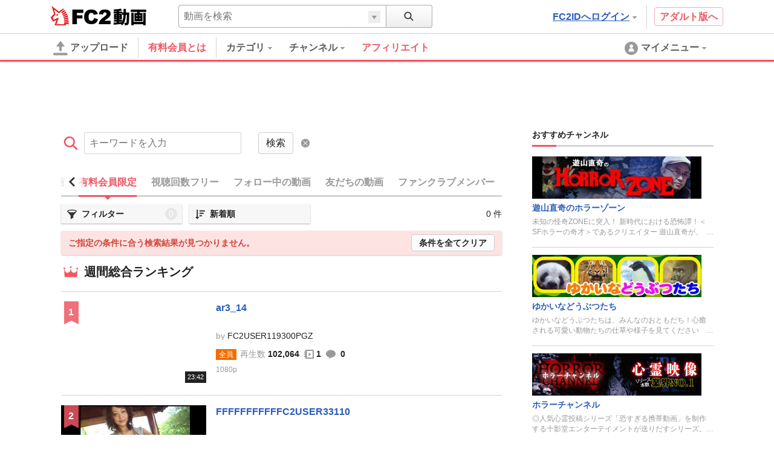

--- FILE ---
content_type: text/html; charset=UTF-8
request_url: https://video.fc2.com/search/video/premium/?author_id=46750233&deal%5B0%5D=1
body_size: 26463
content:
<!DOCTYPE html><html lang="ja" data-version="2"><head prefix="og: http://ogp.me/ns# fb: http://ogp.me/ns/fb# article: http://ogp.me/ns/article#"><meta charset="utf-8"><meta name="author" content="FC2,inc" /><meta name="copyright" content="FC2,inc" /><meta http-equiv="X-UA-Compatible" content="IE=edge"><title>有料会員限定 - FC2動画</title><meta name="keywords" content="動画,動画検索,無料,ブログで使える,ビデオ,投稿,スマホ動画対応,変換"><meta name="referrer" content="always"><meta name="description" content="FC2動画は検索も視聴も無料の動画コンテンツ。誰でも投稿ができます。スマホで撮影したムービーも簡単アップロード。FC2ブログなど自分のサイトに設置もできます" /><meta name="referrer" content="always"><meta name="robots" content="INDEX,FOLLOW" /><meta name="viewport" content="width=device-width,initial-scale=1"><meta property="og:site_name" content="FC2動画"><meta property="og:type" content="website"><meta property="og:image" content="https://static.fc2.com/video/img/ogp/ogp_350x350.png"><meta name="referrer" content="always"><meta http-equiv="x-dns-prefetch-control" content="on"><link rel="dns-prefetch" href="http://static.fc2.com"/><link rel="dns-prefetch" href="http://media.fc2.com"/><link rel="dns-prefetch" href="http://analyzer-img.fc2.com"/><link rel="dns-prefetch" href="http://video-thumbnail.fc2.com"/><link rel="dns-prefetch" href="http://video-thumbnail2.fc2.com"/><link rel="stylesheet" type="text/css" href="//static.fc2.com/video/css/u/bs/7acmXfmx5W4sPPLdldhdm.css"> <link rel="stylesheet" type="text/css" href="//static.fc2.com/share/css/u/cndxh7DE250z1fc.css"><link rel="stylesheet" type="text/css" href="//static.fc2.com/video/css/u/cm/7acmXfmx5W49_3bv3XZ3Y3aA.css"><link rel="stylesheet" type="text/css" href="//static.fc2.com/video/css/u/ind/7acmXfmx5W6d2TL4uyuwu1.css"><link rel="stylesheet" type="text/css" href="//static.fc2.com/video/css/u/ad/7acmXfmx5W4cnO7G7C7I.css"><link rel="shortcut icon" type="image/ico" href="//static.fc2.com/share/image/favicon.ico"><script>
(function(i,s,o,g,r,a,m){i['GoogleAnalyticsObject']=r;i[r]=i[r]||function(){(i[r].q=i[r].q||[]).push(arguments)},i[r].l=1*new Date();a=s.createElement(o), m=s.getElementsByTagName(o)[0];a.async=1;a.src=g;m.parentNode.insertBefore(a,m)})(window,document,'script','https://www.google-analytics.com/analytics.js','ga');
(function() { var trackingId, name = 'videofc2', configObject = {};
window._gaq = window._gaq || [];trackingId = 'UA-65429860-3';configObject['sampleRate'] = 2;configObject['name'] = name;
ga('create', trackingId, configObject);
ga('require', 'displayfeatures');
if(typeof ga.getAll !== 'function') ga.getAll = function(){ return []; };
typeof ga['getByName'] === 'function' ? ga.getByName(name).send('pageview') : ga(function() { ga.getByName(name).send('pageview'); });
})();
</script><link rel="alternate" href="ios-app://866843206/video.fc2.com"><!--[if lt IE 9]><script type="text/javascript" src="http://html5shim.googlecode.com/svn/trunk/html5.js"></script><![endif]--><meta http-equiv="x-pjax-version" content="d10397c898164cd181e8bbba9ed3a3e2"><script type="text/javascript">window._fc2t = window._fc2t || [];</script><script type="text/javascript">window.FC2VideoObject=window.FC2VideoObject||[];window.FC2VideoObject.push(['ae', '0744ab92eb74d7f02dab6dbf9ff18199']);window.FC2VideoObject.push(['be', '']);</script></head><body ><div class="c-header u-fixed_navi" id="hohGahe9" data-version="2" data-rabel="header"><div class="c-header_main"><div class="l-contents"><h1 class="c-header_main_logo" style="position:relative;"><span class="c-logo-video-111"><a href="https://fc2.com/ja/" class="c-logo-video-111_ig" data-tk-event="click" data-tk-category="header-101-link">FC2</a><a href="//video.fc2.com/" class="c-logo-video-111_svs"><span class="c-logo-video-111_svsNm">動画</span></a></span></h1><div class="c-header_searchTab c-tooltip" role="menuitem" aria-labelledby="iRuU6966e3b33bf9d" data-autoclose="false"><a href="javascript:void(0)" class="c-header_searchTab_triger" aria-haspopup="true" id="iRuU6966e3b33bf9d"><svg style="display: none;" version="1.1" xmlns="http://www.w3.org/2000/svg" xmlns:xlink="http://www.w3.org/1999/xlink"><symbol id="PeGhoca9" viewBox="0 0 16 16"><path d="M15.236,13.906l-3.798-3.799c0.712-0.99,1.136-2.201,1.136-3.511c0-3.329-2.708-6.037-6.037-6.037S0.5,3.267,0.5,6.596s2.708,6.036,6.037,6.036c1.371,0,2.632-0.464,3.646-1.237l3.782,3.782c0.169,0.17,0.395,0.264,0.635,0.264s0.466-0.093,0.636-0.263s0.264-0.396,0.264-0.637S15.406,14.075,15.236,13.906z M2.214,6.596c0-2.384,1.939-4.323,4.323-4.323s4.323,1.939,4.323,4.323c0,2.383-1.939,4.322-4.323,4.322S2.214,8.979,2.214,6.596z"></path></symbol></svg><svg class="c-icon_sz-16 c-icon_cl-dark"><use xlink:href="#PeGhoca9"></use></svg></a><div class="c-tooltip-101_inner" aria-hidden="true" role="menu"><div class="c-tooltip_sec"><div class="c-input-searchbox-101" role="search" data-suggest-url="/movie_suggest.php"><form action="/search.php" method="get"><div class="c-input-searchbox-101_txt"><div class="c-input-searchbox-101_input"><input type="text" name="q" placeholder="" aria-autocomplete="inline" aria-owns="JpnO6966e3b33c026" data-placeholder-content="動画を検索" data-placeholder-member="ユーザーを検索" value=""></div><div class="c-input-searchbox-101_hints"><ul class="c-list-106" id="JpnO6966e3b33c026" aria-hidden="true"><li><a href="/search.php?q=<%= keyword %>&t=<%= type %>">&lt;%= keyword %&gt;</a></li></ul></div></div><div class="c-input-searchbox-101_btn"><button type="submit"><svg class="c-icon_sz-16 c-icon_cl-dark"><use xlink:href="#PeGhoca9"></use></svg></button><div class="c-input-searchbox-101_changeType"><a href="javascript:void(0)" id="JpnO6966e3b33c026-t" class="c-input-searchbox-101_changeTypeBtn"><span></span></a><ul class="c-input-searchbox-101_typelist c-list-106" role="listbox" aria-hidden="true" aria-labelledby="JpnO6966e3b33c026-t" aria-controls="JpnO6966e3b33c026-h"><li><a href="javascript:void(0)" role="option" data-value="content">動画を検索</a></li><li><a href="javascript:void(0)" role="option" data-value="member">ユーザーを検索</a></li></ul><input type="hidden" name="t" value="content" id="JpnO6966e3b33c026-h"></div></div></form></div></div></div></div><div class="c-header_main_side"><div class="c-header_main_adult"><a href="/a/?_tct=&d=2" data-tk-event="click" data-tk-category="header-101-link">アダルト版へ</a></div><div class="c-header_main_login c-tooltip"><div aria-label="menu inner"><a href="https://secure.id.fc2.com/?done=video&switch_language=ja" class="c-header_main_login_link tk" role="button" aria-haspopup="true" aria-label="login" aria-describedby="wymn6966e3b33c0ab" data-tk-event="click" data-tk-category="header-101-button" data-tk-label="login">FC2IDへログイン<svg style="display: none;" version="1.1" xmlns="http://www.w3.org/2000/svg" xmlns:xlink="http://www.w3.org/1999/xlink"><symbol id="1fac21a8" viewBox="0 0 8 8"><polygon points="7,2 6,2 5,2 4,2 3,2 2,2 1,2 1,3 2,3 2,4 3,4 3,5 4,5 4,6 5,6 5,5 6,5 6,4 7,4 7,3 8,3 8,2 "></polygon></symbol></svg><svg class="c-icon_sz-8 c-icon_cl-base ico-ArrowDrop"><use xlink:href="#1fac21a8"></use></svg></a><div id="wymn6966e3b33c0ab" class="c-tooltip-102_inner h-text-103" aria-hidden="true" role="tooltip"><div class="c-tooltip_sec"><p class="h-text-102">アカウントをお持ちの方は</p><span><a href="https://secure.id.fc2.com/?done=video&switch_language=ja" class="c-btn-101 btnSz-0">FC2IDへログイン</a></span></div><div class="c-tooltip_sec"><p class="h-text-102">まだ登録していませんか？</p><span><a href="https://secure.id.fc2.com/signup.php?ref=video" class="c-btn-102 btnSz-0">新規無料登録</a></span></div></div></div></div></div><div class="c-header_main_serach"><div class="c-input-searchbox-101" role="search" data-suggest-url="/movie_suggest.php"><form action="/search.php" method="get"><div class="c-input-searchbox-101_txt"><div class="c-input-searchbox-101_input"><input type="text" name="q" placeholder="" aria-autocomplete="inline" aria-owns="ijsQ6966e3b33c12c" data-placeholder-content="動画を検索" data-placeholder-member="ユーザーを検索" value=""></div><div class="c-input-searchbox-101_hints"><ul class="c-list-106" id="ijsQ6966e3b33c12c" aria-hidden="true"><li><a href="/search.php?q=<%= keyword %>&t=<%= type %>">&lt;%= keyword %&gt;</a></li></ul></div></div><div class="c-input-searchbox-101_btn"><button type="submit"><svg class="c-icon_sz-16 c-icon_cl-dark"><use xlink:href="#PeGhoca9"></use></svg></button><div class="c-input-searchbox-101_changeType"><a href="javascript:void(0)" id="ijsQ6966e3b33c12c-t" class="c-input-searchbox-101_changeTypeBtn"><span></span></a><ul class="c-input-searchbox-101_typelist c-list-106" role="listbox" aria-hidden="true" aria-labelledby="ijsQ6966e3b33c12c-t" aria-controls="ijsQ6966e3b33c12c-h"><li><a href="javascript:void(0)" role="option" data-value="content">動画を検索</a></li><li><a href="javascript:void(0)" role="option" data-value="member">ユーザーを検索</a></li></ul><input type="hidden" name="t" value="content" id="ijsQ6966e3b33c12c-h"></div></div></form></div></div></div></div><div class="c-header_menus"><div class="l-contents"><div class="c-header_menus_upload"><a href="/upcontent_up"><svg style="display: none;" version="1.1" xmlns="http://www.w3.org/2000/svg" xmlns:xlink="http://www.w3.org/1999/xlink"><symbol id="uTh2iech" viewBox="0 0 16 16"><g><path d="M12.3,5.4L8.4,0.2C8.2-0.1,7.8,0,7.6,0.3L3.7,5.4C3.4,5.8,3.7,6,4.1,6h2.6v3.9c0,0.7,0.6,1.3,1.3,1.3c0.7,0,1.3-0.6,1.3-1.3V6h2.6C12.3,6,12.6,5.8,12.3,5.4z"></path><path d="M14.7,15.7H1.3c-0.7,0-1.3-0.6-1.3-1.3v0C0,13.6,0.6,13,1.3,13h13.3c0.7,0,1.3,0.6,1.3,1.3v0C16,15.1,15.4,15.7,14.7,15.7z"></path></g></symbol></svg><svg class="c-icon_sz-24 c-icon_cl-base"><use xlink:href="#uTh2iech"></use></svg>アップロード</a></div><div class="c-header_menus_cont"><ul><li class="c-tooltip" style="border-right: 1px solid #d4d4d4;margin-right: 16px;"><a href="/lead/premium/?t=p&utm_source=videofc2&utm_medium=bj5C&utm_content=menu.header" class="m-header_menus_cont_item tk c-label-110" style="margin-right: 16px;"><span class="c-text-110" style="color: #ef5763;font-weight: bold;font-size: 16px;">有料会員とは</span></a></li><li class="c-tooltip" role="menuitem" aria-labelledby="jNrP6966e3b33c1c8-1" data-autoclose="false"><a href="/list_catlist_thumb/" class="c-header_menus_cont_item tk" id="jNrP6966e3b33c1c8-1" aria-haspopup="true" data-tk-event="click" data-tk-category="header-101-button" data-tk-label="category"><span>カテゴリ<svg class="c-icon_sz-8 c-icon_cl-base ico-ArrowDrop"><use xlink:href="#1fac21a8"></use></svg></span></a><div class="c-tooltip-103_inner" aria-hidden="true" role="menu"><div aria-label="menu inner"><div class="c-tooltip_sec menu-cat"><ul class="c-tooltip_linkList"><li><a href="/search/video/?category_id=7">家族 ほのぼの くらし</a></li><li><a href="/search/video/?category_id=5">動物 ペット</a></li><li><a href="/search/video/?category_id=35">イベント 祭 パーティ</a></li><li><a href="/search/video/?category_id=33">料理 グルメ スイーツ</a></li><li><a href="/search/video/?category_id=3">音楽 ライブステージ</a></li><li><a href="/search/video/?category_id=11">ゲーム CG</a></li><li><a href="/search/video/?category_id=1">学習 教育 レッスン</a></li><li><a href="/search/video/?category_id=8">スポーツ アウトドア</a></li><li><a href="/search/video/?category_id=12">車 バイク 電車 乗り物</a></li><li><a href="/search/video/?category_id=4">ニュース 時事 ブログ</a></li><li><a href="/search/video/?category_id=13">生活 郷土 風物 地域</a></li><li><a href="/search/video/?category_id=6">旅行 名所 観光</a></li><li><a href="/search/video/?category_id=14">趣味 サークル活動</a></li><li><a href="/search/video/?category_id=9">健康 美容 ヘルス 医療</a></li><li><a href="/search/video/?category_id=39">DTM ボーカロイド</a></li><li><a href="/search/video/?category_id=38">やってみた 試してみた</a></li><li><a href="/search/video/?category_id=37">コスプレ コミケ 同人</a></li><li><a href="/search/video/?category_id=46">ライブ</a></li><li><a href="/search/video/?category_id=50">FC2スナップ動画</a></li><li><a href="/search/video/?category_id=15">その他</a></li></ul><a href="/list_catlist_thumb/" style="display: block;clear: both;font-size: 13px;padding-left: 1em;text-decoration: underline;">カテゴリ一覧</a></div><div class="c-tooltip_sec"><ul class="c-tooltip_linkList"><li><a href="/ranking/">総合ランキング</a></li><li><a href="/ranking/category/">カテゴリ別ランキング</a></li></ul></div></div></div></li><li class="c-tooltip" role="menuitem" aria-labelledby="jNrP6966e3b33c1c8-2" data-autoclose="false"><a href="/channel/" class="c-header_menus_cont_item tk" id="jNrP6966e3b33c1c8-2" aria-haspopup="true" data-tk-event="click" data-tk-category="header-101-button" data-tk-label="channel"><span> チャンネル<svg class="c-icon_sz-8 c-icon_cl-base ico-ArrowDrop"><use xlink:href="#1fac21a8"></use></svg></span></a><div class="c-tooltip-103_inner" aria-hidden="true" role="menu"><div aria-label="menu inner"><div class="c-tooltip_sec menu-chnl"><ul class="c-tooltip_linkList"><li><a href="/channel/sfmind/"><span class="icon"><img src="https://video2-thumbnail2.fc2.com/up/channel/0/9/290/5-1413.jpg?1467904626" width="24" height="24"></span><span>遊山直奇のホラーゾーン</span></a></li><li><a href="/channel/horror/"><span class="icon"><img src="https://video2-thumbnail2.fc2.com/up/channel/8/9/1098/5-5568.jpg?1661306621" width="24" height="24"></span><span>ホラーチャンネル</span></a></li><li><a href="/channel/trader_k/"><span class="icon"><img src="https://video2-thumbnail2.fc2.com/up/channel/9/7/779/5-4040.jpg?1520737327" width="24" height="24"></span><span>Trader.Kのトレードチャンネル</span></a></li><li><a href="/channel/1000dain/"><span class="icon"><img src="https://video2-thumbnail2.fc2.com/up/channel/1/4/141/5-599.jpg?1467904586" width="24" height="24"></span><span>一問一答チャレンジ！ ＆　アイドル一問一答！</span></a></li><li><a href="/channel/yukaina/"><span class="icon"><img src="https://video2-thumbnail2.fc2.com/up/channel/9/2/329/5-1623.jpg?1467904626" width="24" height="24"></span><span>ゆかいなどうぶつたち</span></a></li></ul></div><div class="c-tooltip_sec"><ul class="c-tooltip_linkList"><li><a href="/channel/">チャンネル一覧</a></li></ul></div></div></div></li><a href="/lead/affiliate/?t=p&utm_source=videofc2&utm_medium=page&utm_content=menu.header" class="m-header_menus_cont_item tk c-label-110" style="margin-right: 16px;"><span class="c-text-110" style="color: #ef5763;font-weight: bold;font-size: 16px;">アフィリエイト</span></a></ul></div><div class="c-tooltip c-header_menus_mymenu" role="menuitem" aria-labelledby="UtFl6966e3b33c334" data-autoclose="false"><a href="javascript:void(0)" aria-haspopup="true" id="UtFl6966e3b33c334"><svg style="display: none;" version="1.1" xmlns="http://www.w3.org/2000/svg" xmlns:xlink="http://www.w3.org/1999/xlink"><symbol id="861c77ib" viewBox="0 0 24 24"><g><path d="M12,1C5.925,1,1,5.925,1,12c0,6.075,4.925,11,11,11s11-4.925,11-11C23,5.925,18.075,1,12,1z M12,5.567c1.619,0,2.931,1.312,2.931,2.931c0,1.618-1.312,2.93-2.931,2.93s-2.931-1.312-2.931-2.93C9.069,6.879,10.381,5.567,12,5.567zM11.561,11.82c3.94,0,4.939,1.79,4.939,5.662v0.08h-9v-0.08c0-3.887,1.029-5.662,4.938-5.662"></path></g></symbol></svg><svg class="c-icon_sz-24 c-icon_cl-base"><use xlink:href="#861c77ib"></use></svg><span class="h-hidden-tab">マイメニュー<svg class="c-icon_sz-8 c-icon_cl-base ico-ArrowDrop"><use xlink:href="#1fac21a8"></use></svg></span></a><div id="" class="c-tooltip-101_inner" aria-hidden="true" role="menu"><div aria-label="menu inner"><div class="c-tooltip_sec"><p>この機能は<a href="https://secure.id.fc2.com/signup.php?ref=video" class="h-text-102">新規登録</a>もしくは<a href="https://secure.id.fc2.com/?done=video&switch_language=ja" class="h-text-102">ログイン</a>ですぐにご利用いただけます。</p></div><div class="c-tooltip_sec"><p>アカウントをお持ちの方は</p><span><a href="https://secure.id.fc2.com/?done=video&switch_language=ja" class="c-btn-101 btnSz-0">FC2IDへログイン</a></span></div><div class="c-tooltip_sec"><p>まだ登録していませんか？</p><span><a href="https://secure.id.fc2.com/signup.php?ref=video" class="c-btn-102 btnSz-0">新規無料登録</a></span></div></div></div></div></div><div class="c-loading-pjhd" aria-hidden="false" data-pjx-loading><div class="c-loading-pjhd_inner" role="progressbar" aria-valuenow="0" aria-valuemin="0" aria-valuemax="1"></div></div></div></div><link rel="stylesheet" href="//static.fc2.com/video/css/u/tp/7acmXfmx5W9tOTLvmaefS7G7G7Y.css" integrity="sha384-mlBIUPW1a5uQtoFUhCePV/DyDaRWqU+mlvSLItbBE+sfKQsDjru43UCP4O8RtNZC" crossorigin="anonymous"><script type="text/javascript" src="//static.fc2.com/video/js/u/se/4Y7eeXDyx6LsLsbtQ.js" async></script><script>
(function(i,s,o,g,r,a,m){i['GoogleAnalyticsObject']=r;i[r]=i[r]||function(){(i[r].q=i[r].q||[]).push(arguments)},i[r].l=1*new Date();a=s.createElement(o), m=s.getElementsByTagName(o)[0];a.async=1;a.src=g;m.parentNode.insertBefore(a,m)})(window,document,'script','https://www.google-analytics.com/analytics.js','ga');
(function() { var trackingId, name = 'videofc2', configObject = {};
window._gaq = window._gaq || [];trackingId = 'UA-65429860-25';configObject['sampleRate'] = 100;name = 'videofc2.search';configObject['name'] = name;
ga('create', trackingId, configObject);
ga('require', 'displayfeatures');
if(typeof ga.getAll !== 'function') ga.getAll = function(){ return []; };
typeof ga['getByName'] === 'function' ? ga.getByName(name).send('pageview') : ga(function() { ga.getByName(name).send('pageview'); });
})();
</script><link rel="stylesheet" type="text/css" href="/static/video/css/plr/7acmXfmx5W8NmHzl5XZXa3ZA.css"><script type="text/javascript">window.FC2VideoObject=window.FC2VideoObject||[];window.FC2VideoObject.push(['ae', '0744ab92eb74d7f02dab6dbf9ff18199']);window.FC2VideoObject.push(['be', '']);window.FC2VideoObject.push(['ce', 'record.video.fc2.com']);window.FC2VideoObject.push(['M8MD',    '(2000) 動画読み込み中にエラーが発生しました。']);window.FC2VideoObject.push(['Ud0J400', '(2400) 動画の読み込みに失敗しました。']);window.FC2VideoObject.push(['Ud0J401', '(2401) 動画の読み込みに失敗しました。']);window.FC2VideoObject.push(['Ud0J403', '(2403) 動画の読み込みに失敗しました。']);window.FC2VideoObject.push(['Ud0J403', '(2403) 動画の読み込みに失敗しました。']);window.FC2VideoObject.push(['Ud0J600', '(2600) 動画の読み込みに失敗しました。']);   window.FC2VideoObject.push(['Ud0J601', '(2601) 動画の読み込みに失敗しました。']);   window.FC2VideoObject.push(['Ud0J602', '(2602) 動画の読み込みに失敗しました。']);   window.FC2VideoObject.push(['Ud0J603', '(2603) 動画の読み込みに失敗しました。']);   window.FC2VideoObject.push(['Ud0J048', '(2048) 動画の読み込みに失敗しました。']);   window.FC2VideoObject.push(['t7cZ3', 'FC2動画からログアウトしました。視聴を続けるには再度ログインしてください。']);window.FC2VideoObject.push(['T3Wm1', '高画質']);window.FC2VideoObject.push(['T3Wm2', '標準画質']);   window.FC2VideoObject.push(['T3Wm3', '低画質']);    window.FC2VideoObject.push(['T3Wm4', '標準画質 - 分割']);window.FC2VideoObject.push(['T3Wnauthor', '投稿者']);window.FC2VideoObject.push(['T3Wnprev_video', '前の動画']);window.FC2VideoObject.push(['T3Wnnext_video', '次の動画']);window.FC2VideoObject.push(['Z5j_0', '有料会員登録']);window.FC2VideoObject.push(['Z5j_2', 'FC2動画で視聴']);window.FC2VideoObject.push(['Z5j_3', 'この動画は削除または凍結されたか、ログインしない状態では閲覧できない設定になっています。']);window.FC2VideoObject.push(['Z5j_4', 'この動画は非公開設定になっているか、削除されました。']);window.FC2VideoObject.push(['Z5j_5', 'サーバにアクセスが集中しているため、ただいま配信を制限しています。']);window.FC2VideoObject.push(['Z5j_6', '優先して視聴するためには、有料登録が必要です。登録すれば、これ以外のコンテンツも、すべて優先して視聴できるようになります！&lt;br&gt;１ヶ月から申込みできて、完全定額なのも安心です。']);window.FC2VideoObject.push(['Z5j_7', '同時に複数の動画を見ることができません。&lt;br&gt;現在再生中の動画を停止してから、再読み込みを行ってください。']);window.FC2VideoObject.push(['Z5j_8', '動画を取得できませんでした。']);window.FC2VideoObject.push(['Z5j_11', '全編を視聴するには有料登録が必要です。登録すれば、これ以外のコンテンツも、すべて視聴できるようになります！&lt;br&gt;１ヶ月から申込みできて、完全定額なのも安心です。']);window.FC2VideoObject.push(['Z5j_12', '高画質を視聴']);window.FC2VideoObject.push(['Z5j_16', 'サーバへのアクセス集中を避ける為、24時間以内にhtmlつ以上の動画をご覧になられた方は、&lt;br&gt;22：30 〜 1：30 (日本時間)の間視聴を制限させて頂いております。&lt;br&gt;有料会員は無制限で動画を視聴でき、専用サーバーからの高速配信などの特典もあります。']);window.FC2VideoObject.push(['Z5j_18', 'サーバにアクセスが集中しているため、一日の視聴回数を制限しています。']);window.FC2VideoObject.push(['Z5j_22', '全編を視聴するには、マガブロを購入する必要があります。']);window.FC2VideoObject.push(['Z5j_23', 'マガブロ購入']);window.FC2VideoObject.push(['Z5j_36', '120分以上の動画を最後まで視聴するには有料会員登録が必要です。&lt;br&gt;有料会員は無制限で動画を視聴でき、専用サーバーからの高速配信などの特典もあります。']);window.FC2VideoObject.push(['Z5j_41', '動画ビットレートが高いため遅延が発生しています。&lt;u&gt;&lt;font color=&quot;#008CFF&quot;&gt;&lt;a href=&quot;html&quot; target=&quot;_blank&quot;&gt;有料会員&lt;/a&gt;&lt;/font&gt;&lt;/u&gt;では快適に視聴できるようになります。']);window.FC2VideoObject.push(['Z5j_42', '動画に遅延が発生してご迷惑をお掛けしています、再生に関する問題は&lt;u&gt;&lt;font color=&quot;#008CFF&quot;&gt;&lt;a href=&quot;html&quot; target=&quot;_blank&quot;&gt;こちらから&lt;/a&gt;&lt;/font&gt;&lt;/u&gt;お問い合わせ下さい。']);window.FC2VideoObject.push(['Z5j_43', 'この動画はコンテンツマーケットに投稿された動画の一部です。&lt;br&gt;続きを視聴したい場合は、下のボタンよりアクセスしてください。']);window.FC2VideoObject.push(['Z5j_45', '高画質再生にはFC2動画の有料会員登録が必要です']);window.FC2VideoObject.push(['Z5j_53', 'この動画はFC2ライブの有料録画動画サンプルです。']);window.FC2VideoObject.push(['Z5j_54', 'サンプル動画の再生が終了しました。']);window.FC2VideoObject.push(['Z5j_56', '全編視聴']);window.FC2VideoObject.push(['Z5j_57', '既に有料会員に登録済みの方は、FC2に&lt;u&gt;&lt;font color=&quot;#008CFF&quot;&gt;&lt;a href=&quot;html&quot; target=&quot;_blank&quot;&gt;ログイン&lt;/a&gt;&lt;/font&gt;&lt;/u&gt;してからこのページをリロードしてください。']);window.FC2VideoObject.push(['Z5j_58', 'このコンテンツはFC2ブログのマガブロ動画サンプルです。&lt;br&gt;全編を視聴するには、マガブロを購入する必要があります。']);window.FC2VideoObject.push(['Z5j_59', '引き続き視聴するには、有料会員登録が必要です。']);window.FC2VideoObject.push(['Z5j_60', '有料会員は、全てのコンテンツを専用サーバーから無制限で視聴できます。(販売動画を除く)１ヶ月から申込みできて、完全定額なのも安心です。']);window.FC2VideoObject.push(['p3P_33', 'コメントをここに入力する']);window.FC2VideoObject.push(['p3P_34', '文字色']);window.FC2VideoObject.push(['p3P_35', '文字サイズ']);window.FC2VideoObject.push(['p3P_36', '表示方向・位置']);window.FC2VideoObject.push(['p3P_37', 'コメント準備']);window.FC2VideoObject.push(['p3P_38', 'ビデオ準備']);window.FC2VideoObject.push(['p3P_86', '速度をテストする']);window.FC2VideoObject.push(['p3P_87', '再生に関する問題を報告する']);window.FC2VideoObject.push(['p3P_88', '全画面']);window.FC2VideoObject.push(['p3P_89', 'ブラウザ']);window.FC2VideoObject.push(['p3P_90', 'ワイド']);window.FC2VideoObject.push(['p3P_91', 'ノーマル']);window.FC2VideoObject.push(['p3P_92', '通常再生']);window.FC2VideoObject.push(['p3P_93', 'ループ再生']);window.FC2VideoObject.push(['Lg6_0', 'コメント機能 OFF']);window.FC2VideoObject.push(['Lg6_1', 'コメント機能 ON']);window.FC2VideoObject.push(['Lg6_3', '全画面']);window.FC2VideoObject.push(['Lg6_4', '全画面解除']);window.FC2VideoObject.push(['Lg6_6', '高画質に切換']);window.FC2VideoObject.push(['Lg6_7', '高画質配信解除']);window.FC2VideoObject.push(['Lg6_8', '高画質に変換中']);</script><script type="text/template" data-template-name="mo9Eev9soo" data-keep-original="true"><div class="fc2-video-container" tabindex="-1" data-video-container data-version="UzHF_sX03UxHINB2Lo2OCrzYjn9sFjWnIsTIKEwBnT9VuzM"><video class="main-video"></video><div class="fc2-video-comment-cover" data-cover-name="comment" aria-hidden="true"><canvas></canvas></div><div class="fc2-video-storyboard-cover" data-cover-name="storyboard" aria-hidden="true"><div class="fc2-video-cover" data-control-name="storyboard"></div><div class="fc2-video-cover" aria-hidden="false"></div></div><div class="fc2-video-text-cover" data-cover-name="loading" aria-hidden="true"><div class="cover-inner"><div class="cover-text"><div class="fc2-video-loading">Loading</div></div></div></div></div><div class="fc2-video-text-cover" data-cover-name="error" aria-hidden="true"><div class="cover-inner"><span class="cover-text" aria-live="polite" data-message-name="error">Error</span></div></div><div class="fc2-video-icon-cover" data-cover-name="play" aria-hidden="true"><div class="cover-inner"><span class="cover-icon"><svg class="fc2-video-icon_play" viewBox="0 0 80 80" version="1.1" xmlns="http://www.w3.org/2000/svg"><g><path d="M40,74 C21.2533333,74 6,58.7466667 6,40 C6,21.2533333 21.2533333,6 40,6 C58.7466667,6 74,21.2533333 74,40 C74,58.7466667 58.7466667,74 40,74 M40,0 C17.91,0 0,17.91 0,40 C0,62.09 17.91,80 40,80 C62.09,80 80,62.09 80,40 C80,17.91 62.09,0 40,0"></path><path d="M30,52.9786754 L30,27.0213246 C30,24.72165 32.1660101,23.2670002 33.9300256,24.3836401 L52.72856,37.4211654 C54.4238133,38.5951463 54.4238133,41.4048537 52.72856,42.5788346 L33.9300256,55.6163599 C32.1660101,56.7329998 30,55.27835 30,52.9786754"></path></g></svg></span></div></div><div class="fc2-video-bezel" data-bezel-name="play" aria-hidden="true"><div class="fc2-video-bezel-icon"><svg class="fc2-video-icon_play" viewBox="0 0 80 80" version="1.1" xmlns="http://www.w3.org/2000/svg"><g><path d="M40,74 C21.2533333,74 6,58.7466667 6,40 C6,21.2533333 21.2533333,6 40,6 C58.7466667,6 74,21.2533333 74,40 C74,58.7466667 58.7466667,74 40,74 M40,0 C17.91,0 0,17.91 0,40 C0,62.09 17.91,80 40,80 C62.09,80 80,62.09 80,40 C80,17.91 62.09,0 40,0"></path><path d="M30,52.9786754 L30,27.0213246 C30,24.72165 32.1660101,23.2670002 33.9300256,24.3836401 L52.72856,37.4211654 C54.4238133,38.5951463 54.4238133,41.4048537 52.72856,42.5788346 L33.9300256,55.6163599 C32.1660101,56.7329998 30,55.27835 30,52.9786754"></path></g></svg></div></div><div class="fc2-video-bezel" data-bezel-name="stop" aria-hidden="true"><div class="fc2-video-bezel-icon"><svg class="fc2-video-icon_stop" viewBox="0 0 80 80" version="1.1" xmlns="http://www.w3.org/2000/svg"><g><path d="M40,74 C21.2533333,74 6,58.7466667 6,40 C6,21.2533333 21.2533333,6 40,6 C58.7466667,6 74,21.2533333 74,40 C74,58.7466667 58.7466667,74 40,74 M40,0 C17.91,0 0,17.91 0,40 C0,62.09 17.91,80 40,80 C62.09,80 80,62.09 80,40 C80,17.91 62.09,0 40,0"></path><path d="M36,51.9022989 C36,53.9600575 34.5,55.6436782 32.6666667,55.6436782 L29.3333333,55.6436782 C27.5,55.6436782 26,53.9600575 26,51.9022989 L26,29.454023 C26,27.3962644 27.5,25.7126437 29.3333333,25.7126437 L32.6666667,25.7126437 C34.5,25.7126437 36,27.3962644 36,29.454023 L36,51.9022989 Z"></path><path d="M54,51.9022989 C54,53.9600575 52.5,55.6436782 50.6666667,55.6436782 L47.3333333,55.6436782 C45.5,55.6436782 44,53.9600575 44,51.9022989 L44,29.454023 C44,27.3962644 45.5,25.7126437 47.3333333,25.7126437 L50.6666667,25.7126437 C52.5,25.7126437 54,27.3962644 54,29.454023 L54,51.9022989 Z"></path></g></svg></div></div><div class="fc2-video-endscreen-cover" data-cover-name="endscreen" aria-hidden="true"><div class="cover-inner"><div class="cover-text"><div class="fc2-video-loading">Loading</div></div></div></div><div class="fc2-video-metadata" data-control-name="metadata" aria-hidden="true"><a href="" class="metadata-title" data-metadata-name="title" data-link-name="watch"></a><dl class="metadata-author" data-control-name="metadata-author"><dt data-gettext-key="author">投稿者名</dt><dd><a href="" data-metadata-name="author" data-link-name="author"></a></dd></dl></div><div class="fc2-video-controls" role="toolbar" data-control-name="video" aria-hidden="true"><div class="fc2-video-controls_section"><div class="fc2-video-progress-group" role="group" data-control-name="progress"><div class="fc2-video-progress_loaded"><div class="progress-bar" role="progressbar" data-progress-name="loaded" aria-valuenow="0"></div></div><div class="fc2-video-progress_elapsed"><div class="progress-bar" role="progressbar" data-progress-name="elapsed" aria-valuemax="0"></div></div><div class="fc2-video-progress_seek"><div class="progress-bar" role="progressbar" data-progress-name="seek" aria-valuemax="0"></div></div><div class="fc2-video-storyboard" data-control-name="storyboard" aria-hidden="true"><div class="time-display"><span class="time-frame" aria-live="polite" data-message-name="frame">00:00</span></div></div></div><div class="fc2-video-controls_left"><div class="fc2-video-controls_left_inner" style="display: table;"><div class="fc2-video-controls_left_inner_functions"><button class="fc2-video-button" role="button" data-button-name="prev" aria-hidden="true"><svg class="fc2-video-icon_prev" viewBox="0 0 24 24" version="1.1" xmlns="http://www.w3.org/2000/svg"><g transform="translate(-436.000000, -162.000000)"><g transform="translate(448.000000, 174.000000) scale(-1, 1) translate(-448.000000, -174.000000) translate(442.000000, 168.000000)"><rect x="10" y="0" width="2" height="12" rx="1"></rect><path d="M0,10.0558361 L0,1.94416395 C0,1.22551564 0.676878151,0.770937569 1.22813301,1.11988754 L7.102675,5.19411419 C7.63244167,5.56098322 7.63244167,6.43901678 7.102675,6.80588581 L1.22813301,10.8801125 C0.676878151,11.2290624 0,10.7744844 0,10.0558361"></path></g></g></svg></button><div class="fc2-video-ui-separator" aria-labelledby="prev" aria-hidden="true"></div><button class="fc2-video-button" role="button" aria-live="polite" data-button-name="play"><span data-label-name="play"><svg class="fc2-video-icon_play" viewBox="0 0 24 24" version="1.1" xmlns="http://www.w3.org/2000/svg"><g transform="translate(6.000000, 4.000000)"><path d="M0,14.4893377 L0,1.51066232 C0,0.360825017 1.08300504,-0.36649989 1.96501281,0.191820059 L11.36428,6.71058271 C12.2119067,7.29757314 12.2119067,8.70242686 11.36428,9.28941729 L1.96501281,15.8081799 C1.08300504,16.3664999 0,15.639175 0,14.4893377"></path></g></svg></span><span data-label-name="pause" aria-hidden="true"><svg class="fc2-video-icon_pause" viewBox="0 0 24 24" version="1.1" xmlns="http://www.w3.org/2000/svg"><g transform="translate(6.000000, 4.000000)"><rect x="0" y="0" width="4" height="16" rx="2"></rect><rect x="8" y="0" width="4" height="16" rx="2"></rect></g></svg></span></button><div class="fc2-video-ui-separator" aria-labelledby="next" aria-hidden="true"></div><button class="fc2-video-button" role="button" data-button-name="next" aria-hidden="true"><svg class="fc2-video-icon_next" viewBox="0 0 24 24" version="1.1" xmlns="http://www.w3.org/2000/svg"><g transform="translate(-404.000000, -162.000000)"><g transform="translate(410.000000, 168.000000)"><rect x="10" y="0" width="2" height="12" rx="1"></rect><path d="M0,10.0558361 L0,1.94416395 C0,1.22551564 0.676878151,0.770937569 1.22813301,1.11988754 L7.102675,5.19411419 C7.63244167,5.56098322 7.63244167,6.43901678 7.102675,6.80588581 L1.22813301,10.8801125 C0.676878151,11.2290624 0,10.7744844 0,10.0558361"></path></g></g></svg></button><div class="fc2-video-ui-separator"></div><div class="fc2-video-time-display" role="group" data-message-name="time"><span class="time-current" aria-live="polite" data-message-name="current">00:00</span><span class="time-separator">/</span><span class="time-duration" aria-live="polite" data-message-name="duration">00:00</span></div><div class="fc2-video-ui-separator"></div><div class="fc2-video-volume-group" role="group" data-control-name="volume"><button class="fc2-video-button" role="button" aria-live="polite" data-button-name="volume"><span data-label-name="mute"><svg class="fc2-video-icon_volume" viewBox="0 0 24 24" version="1.1" xmlns="http://www.w3.org/2000/svg"><g transform="translate(0.000000, 4.000000)"><path d="M21.4999146,8.46757915 L23.7058293,6.26166449 L21.8150453,4.3708805 L19.6091307,6.57679516 L17.403216,4.3708805 L15.512432,6.26166449 L17.7183467,8.46757915 L15.512432,10.6734938 L17.403216,12.5642778 L19.6091307,10.3583631 L21.8150453,12.5642778 L23.7058293,10.6734938 L21.4999146,8.46757915 Z M5.46709944,3.76377763 L0,3.76377763 L0,12.0828028 L5.46709944,12.0828028 L12,16 L12,0 L5.46709944,3.76377763 Z"></path></g></svg></span><span data-label-name="small" aria-hidden="true"><svg class="fc2-video-icon_volume" viewBox="0 0 24 24" version="1.1" xmlns="http://www.w3.org/2000/svg"><g transform="translate(0.000000, 4.000000)"><path d="M5.46709944,3.76377763 L0,3.76377763 L0,12.0828028 L5.46709944,12.0828028 L12,16 L12,0 L5.46709944,3.76377763 Z M15.1774671,13.025365 C16.2751328,11.6531716 16.9351583,9.91598084 16.9351583,8.02191709 C16.9351583,6.12785333 16.2751328,4.39066262 15.1774671,3.01846914 L16.446267,1.74966925 C17.8634724,3.44942435 18.7178065,5.63539675 18.7178065,8.02191709 C18.7178065,10.4084374 17.8634724,12.5944098 16.446267,14.2946106 L15.1774671,13.025365 Z"></path></g></svg></span><span data-label-name="large" aria-hidden="true"><svg class="fc2-video-icon_volume" viewBox="0 0 24 24" version="1.1" xmlns="http://www.w3.org/2000/svg"><g transform="translate(0.000000, 3.000000)"><path d="M5.46709944,4.74684105 L0,4.74684105 L0,12.746841 L5.46709944,12.746841 L12,16.5138182 L12,1.1274 L5.46709944,4.74684105 Z M16.1714442,14.7913866 L15,13.6195309 C16.0134412,12.3526265 16.6228227,10.7487313 16.6228227,9 C16.6228227,7.25126869 16.0134412,5.64737347 15,4.38046907 L16.1714442,3.20902483 C17.4799067,4.77835688 18.2686874,6.79659855 18.2686874,9 C18.2686874,11.2034015 17.4799067,13.2216431 16.1714442,14.7913866 Z M19.3800576,18 L18.2082019,16.8277328 C20.0347003,14.731724 21.1489508,11.9987656 21.1489508,9 C21.1489508,6.0012344 20.0347003,3.26827596 18.2082019,1.17185571 L19.3800576,0 C21.5032232,2.3963791 22.7948155,5.54656426 22.7948155,9 C22.7948155,12.4534357 21.5032232,15.6036209 19.3800576,18 Z"></path></g></svg></span></button><div class="volume-progress-container" data-control-name="progress" aria-hidden="true"><div class="fc2-video-progress_volume"><div class="progress-inner"><div class="progress-bar" role="progressbar" data-progress-name="volume" aria-valuenow="0" aria-valuemin="0" aria-valuemax="1" data-vertical="true"><span class="handle"></span></div></div></div></div></div></div><div class="fc2-video-comment" data-control-name="comment" ><div class="comment-wrap" style="display: table; width: 100%; padding-right: 20px;"><div class="fc2-video-comment_palette"><button class="fc2-video-comment_button" data-button-name="palette" aria-controls="Cah8oophai"><svg class="fc2-video-icon_text_style" version="1.1" xmlns="http://www.w3.org/2000/svg" viewBox="0 0 24 24" style="enable-background:new 0 0 24 24;" xml:space="preserve"><path d="M19.5,9.7h-3L15,13.9L10.7,1.6H6.4L0,19.7h3.9L5.2,16h6.6l1.2,3.7l-1,2.8h2.8l0.9-2.6h4.7l0.8,2.6H24L19.5,9.7z M6.2,12.8 l2.3-7.1l2.3,7.1H6.2z M16.4,17.6L16.4,17.6l1.6-5l1.6,5H16.4z"/></svg><span class="fc2-video-comment_button_selected_color" data-button_icon="color" aria-color="white"></span></button><div class="fc2-video-comment_palette_dialog" data-control-name="comment_style" id="Cah8oophai" data-keep-layer="true" aria-hidden="true"><dl><dd><span class="fc2-video-comment_palette_color" data-text-color="black"><svg class="fc2-video-icon_text_color_black" version="1.1" xmlns="http://www.w3.org/2000/svg" x="0px" y="0px" viewBox="0 0 24 24" style="enable-background:new 0 0 24 24;" xml:space="preserve"><g><path d="M9.2,0h5.7l8.5,24h-5.4l-1.6-4.9H7.5L5.9,24H0.6L9.2,0z M8.9,14.9H15l-3-9.4L8.9,14.9z"/></g></svg></span><span class="fc2-video-comment_palette_color" data-text-color="white" aria-selected="true"><svg class="fc2-video-icon_text_color_white" version="1.1" xmlns="http://www.w3.org/2000/svg" x="0px" y="0px" viewBox="0 0 24 24" style="enable-background:new 0 0 24 24;" xml:space="preserve"><g><path d="M9.2,0h5.7l8.5,24h-5.4l-1.6-4.9H7.5L5.9,24H0.6L9.2,0z M8.9,14.9H15l-3-9.4L8.9,14.9z"/></g></svg></span><span class="fc2-video-comment_palette_color" data-text-color="red"><svg class="fc2-video-icon_text_color_red" version="1.1" xmlns="http://www.w3.org/2000/svg" x="0px" y="0px" viewBox="0 0 24 24" style="enable-background:new 0 0 24 24;" xml:space="preserve"><g><path d="M9.2,0h5.7l8.5,24h-5.4l-1.6-4.9H7.5L5.9,24H0.6L9.2,0z M8.9,14.9H15l-3-9.4L8.9,14.9z"/></g></svg></span><span class="fc2-video-comment_palette_color" data-text-color="pink"><svg class="fc2-video-icon_text_color_pink" version="1.1" xmlns="http://www.w3.org/2000/svg" x="0px" y="0px" viewBox="0 0 24 24" style="enable-background:new 0 0 24 24;" xml:space="preserve"><g><path d="M9.2,0h5.7l8.5,24h-5.4l-1.6-4.9H7.5L5.9,24H0.6L9.2,0z M8.9,14.9H15l-3-9.4L8.9,14.9z"/></g></svg></span><span class="fc2-video-comment_palette_color" data-text-color="orange"><svg class="fc2-video-icon_text_color_orange" version="1.1" xmlns="http://www.w3.org/2000/svg" x="0px" y="0px" viewBox="0 0 24 24" style="enable-background:new 0 0 24 24;" xml:space="preserve"><g><path d="M9.2,0h5.7l8.5,24h-5.4l-1.6-4.9H7.5L5.9,24H0.6L9.2,0z M8.9,14.9H15l-3-9.4L8.9,14.9z"/></g></svg></span><span class="fc2-video-comment_palette_color" data-text-color="yellow"><svg class="fc2-video-icon_text_color_yellow" version="1.1" xmlns="http://www.w3.org/2000/svg" x="0px" y="0px" viewBox="0 0 24 24" style="enable-background:new 0 0 24 24;" xml:space="preserve"><g><path d="M9.2,0h5.7l8.5,24h-5.4l-1.6-4.9H7.5L5.9,24H0.6L9.2,0z M8.9,14.9H15l-3-9.4L8.9,14.9z"/></g></svg></span><span class="fc2-video-comment_palette_color" data-text-color="green"><svg class="fc2-video-icon_text_color_green" version="1.1" xmlns="http://www.w3.org/2000/svg" x="0px" y="0px" viewBox="0 0 24 24" style="enable-background:new 0 0 24 24;" xml:space="preserve"><g><path d="M9.2,0h5.7l8.5,24h-5.4l-1.6-4.9H7.5L5.9,24H0.6L9.2,0z M8.9,14.9H15l-3-9.4L8.9,14.9z"/></g></svg></span><span class="fc2-video-comment_palette_color" data-text-color="cyan"><svg class="fc2-video-icon_text_color_cyan" version="1.1" xmlns="http://www.w3.org/2000/svg" x="0px" y="0px" viewBox="0 0 24 24" style="enable-background:new 0 0 24 24;" xml:space="preserve"><g><path d="M9.2,0h5.7l8.5,24h-5.4l-1.6-4.9H7.5L5.9,24H0.6L9.2,0z M8.9,14.9H15l-3-9.4L8.9,14.9z"/></g></svg></span><span class="fc2-video-comment_palette_color" data-text-color="blue"><svg class="fc2-video-icon_text_color_blue" version="1.1" xmlns="http://www.w3.org/2000/svg" x="0px" y="0px" viewBox="0 0 24 24" style="enable-background:new 0 0 24 24;" xml:space="preserve"><g><path d="M9.2,0h5.7l8.5,24h-5.4l-1.6-4.9H7.5L5.9,24H0.6L9.2,0z M8.9,14.9H15l-3-9.4L8.9,14.9z"/></g></svg></span><span class="fc2-video-comment_palette_color" data-text-color="purple"><svg class="fc2-video-icon_text_color_purple" version="1.1" xmlns="http://www.w3.org/2000/svg" x="0px" y="0px" viewBox="0 0 24 24" style="enable-background:new 0 0 24 24;" xml:space="preserve"><g><path d="M9.2,0h5.7l8.5,24h-5.4l-1.6-4.9H7.5L5.9,24H0.6L9.2,0z M8.9,14.9H15l-3-9.4L8.9,14.9z"/></g></svg></span></dd><dd><span class="fc2-video-comment_palette_size" data-text-size="small"><svg class="fc2-video-icon_text_size_small" version="1.1" xmlns="http://www.w3.org/2000/svg" x="0px" y="0px" viewBox="0 0 24 24" style="enable-background:new 0 0 24 24;" xml:space="preserve"><g><path d="M9.2,0h5.7l8.5,24h-5.4l-1.6-4.9H7.5L5.9,24H0.6L9.2,0z M8.9,14.9H15l-3-9.4L8.9,14.9z"/></g></svg></span><span class="fc2-video-comment_palette_size" data-text-size="middle" aria-selected="true"><svg class="fc2-video-icon_text_size_middle" version="1.1" xmlns="http://www.w3.org/2000/svg" x="0px" y="0px" viewBox="0 0 24 24" style="enable-background:new 0 0 24 24;" xml:space="preserve"><g><path d="M9.2,0h5.7l8.5,24h-5.4l-1.6-4.9H7.5L5.9,24H0.6L9.2,0z M8.9,14.9H15l-3-9.4L8.9,14.9z"/></g></svg></span><span class="fc2-video-comment_palette_size" data-text-size="large"><svg class="fc2-video-icon_text_size_large" version="1.1" xmlns="http://www.w3.org/2000/svg" x="0px" y="0px" viewBox="0 0 24 24" style="enable-background:new 0 0 24 24;" xml:space="preserve"><g><path d="M9.2,0h5.7l8.5,24h-5.4l-1.6-4.9H7.5L5.9,24H0.6L9.2,0z M8.9,14.9H15l-3-9.4L8.9,14.9z"/></g></svg></span></dd><dd><span class="fc2-video-comment_palette_position fc2-video-comment_palette_position_top" data-text-position="top"><svg class="fc2-video-icon_text_position_top" version="1.1" xmlns="http://www.w3.org/2000/svg" x="0px" y="0px" viewBox="0 0 24 10" style="enable-background:new 0 0 24 10;" xml:space="preserve"><path d="M20.7,0.3h-2.2l-2.7,7.6l-2.7-7.6h-2.2L8.2,7.9L5.5,0.3H3.3L0,9.7h2l0.6-1.9h3.4l0.6,1.9h0.9h1.2h0.8l0.6-1.9h3.4l0.6,1.9 h0.9h1.2h0.8l0.6-1.9h3.4l0.6,1.9H24L20.7,0.3z M3.2,6.1l1.2-3.7l1.2,3.7H3.2z M10.8,6.1L12,2.5l1.2,3.7H10.8z M18.4,6.1l1.2-3.7 l1.2,3.7H18.4z"/></svg></span><span class="fc2-video-comment_palette_position fc2-video-comment_palette_position_normal" data-text-position="normal" aria-selected="true"><svg class="fc2-video-icon_text_position_normal" version="1.1" xmlns="http://www.w3.org/2000/svg" x="0px" y="0px" viewBox="0 0 24 10" style="enable-background:new 0 0 24 10;" xml:space="preserve"><g><path d="M21.5,7.9l-2.7-7.6h-2.2l-2.7,7.6l-2.7-7.6H9L5.7,9.7h2l0.6-1.9h3.4l0.6,1.9h0.9h1.2h0.8l0.6-1.9h3.4L20,9.7h0.9h1.2h0.8 l0.6-1.9H24v-7L21.5,7.9z M8.9,6.1l1.2-3.7l1.2,3.7H8.9z M16.4,6.1l1.2-3.7l1.2,3.7H16.4z"/><polygon points="5.9,4.2 3,4.2 3,2.2 0,5 3,7.7 3,5.7 5.9,5.7"/></g></svg></span><span class="fc2-video-comment_palette_position fc2-video-comment_palette_position_bottom" data-text-position="bottom"><svg class="fc2-video-icon_text_position_bottom" version="1.1" xmlns="http://www.w3.org/2000/svg" x="0px" y="0px" viewBox="0 0 24 10" style="enable-background:new 0 0 24 10;" xml:space="preserve"><path d="M20.7,0.3h-2.2l-2.7,7.6l-2.7-7.6h-2.2L8.2,7.9L5.5,0.3H3.3L0,9.7h2l0.6-1.9h3.4l0.6,1.9h0.9h1.2h0.8l0.6-1.9h3.4l0.6,1.9 h0.9h1.2h0.8l0.6-1.9h3.4l0.6,1.9H24L20.7,0.3z M3.2,6.1l1.2-3.7l1.2,3.7H3.2z M10.8,6.1L12,2.5l1.2,3.7H10.8z M18.4,6.1l1.2-3.7 l1.2,3.7H18.4z"/></svg></span></dd></dl></div></div><!--<button class="fc2-video-comment_button" data-button-name="submit">[send]</button>--><input class="fc2-video-comment_text" type="text" name="comment" placeholder="enterでコメント送信"></div></div></div></div><div class="fc2-video-controls_right"><button class="fc2-video-button" role="button" data-button-name="comment"><label data-label-name="shown" aria-hidden="false" aria-disabled="false">
                            <svg class="fc2-video-icon_comment_show" version="1.1" xmlns="http://www.w3.org/2000/svg" x="0px" y="0px" viewBox="0 0 24 24" style="enable-background:new 0 0 24 24;" xml:space="preserve"><style type="text/css">.st0{fill:#989898;}</style><path class="st0" d="M13.7,19.5c-3.1,2.2-8.2,3.7-8.2,3.7s2.1-1.5,3.4-3.9C3.8,18.2,0,14.5,0,10.2C0,5,5.4,0.8,12,0.8S24,5,24,10.2
C24,15,19.5,18.9,13.7,19.5z M5.2,8.8c-0.9,0-1.7,0.8-1.7,1.7s0.8,1.7,1.7,1.7s1.7-0.8,1.7-1.7S6.1,8.8,5.2,8.8z M12,8.8
c-0.9,0-1.7,0.8-1.7,1.7s0.8,1.7,1.7,1.7s1.7-0.8,1.7-1.7S12.9,8.8,12,8.8z M18.8,8.8c-0.9,0-1.7,0.8-1.7,1.7s0.8,1.7,1.7,1.7
c0.9,0,1.7-0.8,1.7-1.7S19.7,8.8,18.8,8.8z"/></svg>
                        </label>
                        <label data-label-name="hidden" aria-hidden="true" aria-disabled="false">
                            <svg class="fc2-video-icon_comment_hide" version="1.1" xmlns="http://www.w3.org/2000/svg" x="0px" y="0px" viewBox="0 0 24 24" style="enable-background:new 0 0 24 24;" xml:space="preserve"><style type="text/css">.st0{fill:#989898;}</style><g><g><path class="st0" d="M2.8,4.1C1.1,5.8,0,7.9,0,10.2c0,4.3,3.8,8,8.9,9.1c-1.3,2.4-3.4,3.9-3.4,3.9s5.1-1.5,8.2-3.7c1.3-0.1,2.5-0.5,3.7-0.9L2.8,4.1z M5.2,12.2c-0.9,0-1.7-0.8-1.7-1.7c0-0.9,0.8-1.7,1.7-1.7s1.7,0.8,1.7,1.7C6.9,11.4,6.1,12.2,5.2,12.2z"/><path class="st0" d="M20.8,16.6c2-1.7,3.2-3.9,3.2-6.4c0-5.2-5.4-9.4-12-9.4C9.9,0.8,7.9,1.2,6.1,2L20.8,16.6z M18.8,8.8c0.9,0,1.7,0.8,1.7,1.7c0,0.9-0.8,1.7-1.7,1.7c-0.9,0-1.7-0.8-1.7-1.7C17.1,9.6,17.9,8.8,18.8,8.8z"/></g><rect x="11.3" y="-1.9" transform="matrix(0.7071 -0.7071 0.7071 0.7071 -4.1395 11.9684)" class="st0" width="2.1" height="25.7"/></g></svg>
                        </label></button><button class="fc2-video-button" tabindex="-1" data-button-name="quality" data-control-name="quality"><label data-label-name="1" aria-hidden="false" aria-disabled="false"><svg class="fc2-video-icon_hq" viewBox="0 0 24 24" version="1.1" xmlns="http://www.w3.org/2000/svg"><g transform="translate(0.000000, 3.000000)"><polygon points="7.2747 1.2176 7.2747 6.3476 2.7547 6.3476 2.7547 1.2176 -0.0003 1.2176 -0.0003 14.5676 2.7547 14.5676 2.7547 8.9806 7.2747 8.9806 7.2747 14.5676 10.0107 14.5676 10.0107 1.2176"></polygon><path d="M20.6123,7.8525 C20.6123,5.4165 19.5683,3.3965 17.6953,3.3965 C15.8233,3.3965 14.7433,5.4165 14.7433,7.9125 C14.7243,10.4475 15.8413,12.3875 17.6773,12.3875 C19.5323,12.3875 20.6123,10.4675 20.6123,7.8525 L20.6123,7.8525 Z M23.0003,15.9995 C20.6563,16.3745 18.2003,14.7995 18.2003,14.7995 C18.2003,14.7995 17.4253,14.8045 17.1373,14.7845 C14.4003,14.5865 11.8433,12.3685 11.8433,8.0105 C11.8433,4.0105 14.1483,0.9995 17.7673,0.9995 C21.4763,0.9995 23.5113,4.0885 23.5113,7.7335 C23.5113,10.7645 22.2333,12.9035 20.6313,13.6955 C20.6313,13.6955 21.9373,14.3745 23.5653,14.5275 L23.0003,15.9995 Z"></path></g></svg></label><label data-label-name="2" aria-hidden="false" aria-disabled="false"><svg class="fc2-video-icon_nq" viewBox="0 0 24 24" version="1.1" xmlns="http://www.w3.org/2000/svg"><g transform="translate(0.000000, 3.000000)"><polygon points="7.2747 1.2176 7.2747 6.3476 2.7547 6.3476 2.7547 1.2176 -0.0003 1.2176 -0.0003 14.5676 2.7547 14.5676 2.7547 8.9806 7.2747 8.9806 7.2747 14.5676 10.0107 14.5676 10.0107 1.2176"></polygon><path d="M20.6123,7.8525 C20.6123,5.4165 19.5683,3.3965 17.6953,3.3965 C15.8233,3.3965 14.7433,5.4165 14.7433,7.9125 C14.7243,10.4475 15.8413,12.3875 17.6773,12.3875 C19.5323,12.3875 20.6123,10.4675 20.6123,7.8525 L20.6123,7.8525 Z M23.0003,15.9995 C20.6563,16.3745 18.2003,14.7995 18.2003,14.7995 C18.2003,14.7995 17.4253,14.8045 17.1373,14.7845 C14.4003,14.5865 11.8433,12.3685 11.8433,8.0105 C11.8433,4.0105 14.1483,0.9995 17.7673,0.9995 C21.4763,0.9995 23.5113,4.0885 23.5113,7.7335 C23.5113,10.7645 22.2333,12.9035 20.6313,13.6955 C20.6313,13.6955 21.9373,14.3745 23.5653,14.5275 L23.0003,15.9995 Z"></path></g></svg></label><label data-label-name="3" aria-hidden="false" aria-disabled="false"><svg class="fc2-video-icon_nq" viewBox="0 0 24 24" version="1.1" xmlns="http://www.w3.org/2000/svg"><g transform="translate(0.000000, 3.000000)"><polygon points="7.2747 1.2176 7.2747 6.3476 2.7547 6.3476 2.7547 1.2176 -0.0003 1.2176 -0.0003 14.5676 2.7547 14.5676 2.7547 8.9806 7.2747 8.9806 7.2747 14.5676 10.0107 14.5676 10.0107 1.2176"></polygon><path d="M20.6123,7.8525 C20.6123,5.4165 19.5683,3.3965 17.6953,3.3965 C15.8233,3.3965 14.7433,5.4165 14.7433,7.9125 C14.7243,10.4475 15.8413,12.3875 17.6773,12.3875 C19.5323,12.3875 20.6123,10.4675 20.6123,7.8525 L20.6123,7.8525 Z M23.0003,15.9995 C20.6563,16.3745 18.2003,14.7995 18.2003,14.7995 C18.2003,14.7995 17.4253,14.8045 17.1373,14.7845 C14.4003,14.5865 11.8433,12.3685 11.8433,8.0105 C11.8433,4.0105 14.1483,0.9995 17.7673,0.9995 C21.4763,0.9995 23.5113,4.0885 23.5113,7.7335 C23.5113,10.7645 22.2333,12.9035 20.6313,13.6955 C20.6313,13.6955 21.9373,14.3745 23.5653,14.5275 L23.0003,15.9995 Z"></path></g></svg></label></button><button class="fc2-video-button" role="button" aria-live="polite" data-button-name="theater"><span data-label-name="theater"><svg class="fc2-video-icon_theater" viewBox="0 0 24 24" version="1.1" xmlns="http://www.w3.org/2000/svg"><g transform="translate(-276.000000, -122.000000)"><g transform="translate(274.000000, 119.000000)"><g transform="translate(2.000000, 3.000000)"><path d="M2,3v18h20V3H2z M20,19H4V5h16V19z"/><polygon points="10,15 10,9 6,12"/><polygon points="14,9 14,15 18,12"/></g></g></g></svg></span><span data-label-name="default" aria-hidden="true"><svg class="fc2-video-icon_theater" viewBox="0 0 24 24" version="1.1" xmlns="http://www.w3.org/2000/svg"><g transform="translate(-306.000000, -119.000000)"><g transform="translate(306.000000, 119.000000)"><g transform="translate(2.000000, 3.000000)"><path d="M0,0v18h20V0H0z M18,16H2V2h16V16z"/><polygon points="4,12 4,6 8,9"/><polygon points="16,6 16,12 12,9"/></g></g></g></svg></span></button><div class="fc2-video-ui-separator" data-separator-name="fullscreen"></div><button class="fc2-video-button" role="button" aria-live="polite" data-button-name="fullscreen"><span data-label-name="fullscreen"><svg class="fc2-video-icon_fullscreen" viewBox="0 0 24 24" version="1.1" xmlns="http://www.w3.org/2000/svg"><g transform="translate(1.000000, 3.000000)"><polygon points="4 14 18 14 18 4 4 4"></polygon><polygon points="5 0 2.785 0 0 0 0 1.011 0 5 2 5 2 2 5 2"></polygon><polygon points="22 5 22 1.011 22 0 19.185 0 17 0 17 2 20 2 20 5"></polygon><polygon points="0 13 0 16.011 0 18 2.785 18 5 18 5 16 2 16 2 13"></polygon><polygon points="17 18 19.185 18 22 18 22 16.011 22 13 20 13 20 16 17 16"></polygon></g></svg></span><span data-label-name="default" aria-hidden="true"><svg class="fc2-video-icon_fullscreen" viewBox="0 0 24 24" version="1.1" xmlns="http://www.w3.org/2000/svg"><g transform="translate(3.000000, 4.000000)"><polygon transform="translate(3.000000, 3.000000) rotate(-180.000000) translate(-3.000000, -3.000000) " points="6 8.8817842e-16 0 1.77635684e-15 8.8817842e-16 6 2 6 2 2 6 2"></polygon><polygon transform="translate(15.000000, 3.000000) rotate(-180.000000) translate(-15.000000, -3.000000) " points="18 6 18 0 12 8.8817842e-16 12 2 16 2 16 6"></polygon><polygon transform="translate(3.000000, 13.000000) rotate(-180.000000) translate(-3.000000, -13.000000) " points="2.66453526e-15 10 1.77635684e-15 16 6 16 6 14 2 14 2 10"></polygon><polygon transform="translate(15.000000, 13.000000) rotate(-180.000000) translate(-15.000000, -13.000000) " points="12 16 18 16 18 10 16 10 16 14 12 14"></polygon></g></svg></span></button></div></div></div><div class="fc2-video-comment-cover" data-cover-name="comment" aria-hidden="true"><ul></ul></div></script><script type="text/template" data-template-name="yooPh8quai" data-keep-original="true"><div class="fc2-video-container" tabindex="-1" data-video-container data-version="UzHF_sX03UxHINB2Lo2OCrzYjn9sFjWnIsTIKEwBnT9VuzM"><video class="main-video"></video><div class="fc2-video-text-cover" data-cover-name="loading" aria-hidden="true"><div class="cover-inner"><div class="cover-text"><div class="fc2-video-loading">Loading</div></div></div></div></div><div class="fc2-video-controls fc2-video-controls_tiny" role="toolbar" data-control-name="video" aria-hidden="false"><div class="fc2-video-progress-group" role="group" data-control-name="progress"><div class="fc2-video-progress_loaded"><div class="progress-bar" role="progressbar" data-progress-name="loaded" aria-valuenow="0"></div></div><div class="fc2-video-progress_elapsed"><div class="progress-bar" role="progressbar" data-progress-name="elapsed" aria-valuemax="0"></div></div><div class="fc2-video-progress_seek"><div class="progress-bar" role="progressbar" data-progress-name="seek" aria-valuemax="0"></div></div><div class="fc2-video-storyboard" data-control-name="storyboard" aria-hidden="true"><div class="time-display"><span class="time-frame" aria-live="polite" data-message-name="frame">00:00</span></div></div></div></div></script><script type="text/template" data-template-name="at4pa9baGh" data-version="UzHF_sX03UxHINB2Lo2OCrzYjn9sFjWnIsTIKEwBnT9VuzM"><div class="fc2-video-container" tabindex="-1" data-video-container><video class="main-video"></video><div class="fc2-video-text-cover" data-cover-name="loading" aria-hidden="true"><div class="cover-inner"><div class="cover-text"><div class="fc2-video-loading">Loading</div></div></div></div></div><div class="fc2-video-text-cover" data-cover-name="error" aria-hidden="true"><div class="cover-inner"><span class="cover-text" aria-live="polite" data-message-name="error">Error</span></div></div><div class="fc2-video-endscreen-cover fc2-video-text-cover" data-cover-name="endscreen" aria-hidden="true"><div class="cover-inner"><div class="cover-text"><div class="fc2-video-loading">Loading</div></div></div></div><div class="fc2-video-mobile-controls" role="toolbar" data-control-name="video" aria-hidden="false"><div class="fc2-video-mobile-controls_right"><div class="fc2-video-quality-button"><select class="fc2-video-quality-select" name="quality" data-control-name="quality"><option value="1">高画質</option><option value="2">標準</option><option value="3">モバイル</option><option value="4">標準（分割）</option></select></div><a href="http://help.fc2.com/video/" target="_blank" class="fc2-video-help-button" role="button" title="help"><svg class="fc2-video-icon_question" viewBox="0 0 16 16" version="1.1" xmlns="http://www.w3.org/2000/svg"><g><path d="M8,0C3.582,0,0,3.582,0,8s3.582,8,8,8s8-3.582,8-8S12.418,0,8,0z M9.033,12.445H7.121v-1.663h1.912V12.445zM10.856,7.278c-0.161,0.208-0.472,0.472-0.932,0.794L9.473,8.389c-0.247,0.173-0.41,0.374-0.491,0.604C8.931,9.14,8.902,9.366,8.898,9.673H7.165c0.026-0.648,0.094-1.097,0.204-1.344C7.48,8.082,7.765,7.796,8.224,7.474l0.466-0.328c0.153-0.104,0.276-0.217,0.37-0.339c0.17-0.211,0.255-0.443,0.255-0.696c0-0.292-0.095-0.558-0.284-0.797s-0.535-0.36-1.037-0.36c-0.493,0-0.843,0.148-1.049,0.443s-0.31,0.603-0.31,0.921H4.786C4.838,5.224,5.262,4.449,6.06,3.992c0.503-0.292,1.121-0.438,1.854-0.438c0.963,0,1.764,0.207,2.401,0.622c0.637,0.415,0.955,1.028,0.955,1.842C11.271,6.517,11.133,6.937,10.856,7.278z"/></g></svg></a></div></div></script><style type="text/css">.fc2-video-comment_palette_dialog[aria-hidden="true"]{display:none;}</style><div class="u-fixed-contents l-fixedCntnt" style="margin-bottom: 60px">        <div class="c-ad-103"></div>
<div class="l-ctnt_ls"><div class="l-ctnt_ls_main"><ul class="c-heading-107"><li class="icon"><span class="c-heading-107_ico"><svg class="c-icon_sz-24 c-icon_cl-accent"><use xlink:href="#PeGhoca9"></use></svg></span></li><li class="search"><div class="input" style="position: relative;"><input class="c-input-text-102" type="text" placeholder="キーワードを入力" value="" data-exform-input="keyword"><div class="c-input-searchbox-101_hint"><ul class="c-list-106" aria-hidden="true" data-list="keywordSuggest"><div aria-hidden="true"><li data-list-item="keyword"><a data-anchor="suggestKeyword"></a></li></div></ul></div></div><div class="btn"><button class="c-btn-201" data-btn="searchKeyword">検索</button></div></li><li class="clearKeyword"><a><svg style="display: none;" version="1.1" xmlns="http://www.w3.org/2000/svg" xmlns:xlink="http://www.w3.org/1999/xlink"><symbol id="HmJ0tYUt" viewBox="0 0 20 20"><g id="v" transform="translate(-947.000000, -343.000000)" fill-rule="nonzero"><path d="M957,344 C952.02975,344 948,348.02975 948,353 C948,357.97025 952.02975,362 957,362 C961.97025,362 966,357.97025 966,353 C966,348.02975 961.97025,344 957,344 Z M961.35375,356.646125 C961.5495,356.841875 961.5495,357.158 961.35375,357.352625 C961.255875,357.451625 961.127625,357.5 961.0005,357.5 C960.873375,357.5 960.745125,357.451625 960.64725,357.35375 L957,353.7065 L953.353875,357.35375 C953.256,357.451625 953.12775,357.5 952.9995,357.5 C952.87125,357.5 952.744125,357.451625 952.64625,357.35375 C952.4505,357.158 952.4505,356.841875 952.64625,356.64725 L956.2935,353 L952.64625,349.353875 C952.4505,349.158125 952.4505,348.842 952.64625,348.647375 C952.842,348.451625 953.158125,348.451625 953.35275,348.647375 L957,352.2935 L960.646125,348.647375 C960.841875,348.451625 961.158,348.451625 961.352625,348.647375 C961.548375,348.843125 961.548375,349.15925 961.352625,349.353875 L957.7065,353 L961.35375,356.646125 Z" id="Shape"></path></g></symbol></svg><svg class="c-icon_sz-16 c-icon_cl-base ico-Close"><use xlink:href="#HmJ0tYUt"></use></svg></a><div class="c-floatTooltip-103" style="left:50%; transform: translateX(-50%);-webkit- transform: translateX(-50%); top: -3.6em;">キーワードをクリア</div></li></ul><div class="c-tab-104" data-component="searchTab"><div class="c-tab-104_wrapper"><nav class="c-tab-104_nav" data-scroll="tab"><ul class="c-tab-104_nav_list"><li data-tab="searchType" aria-selected="false" data-search-type=""><a href="/search/video/?author_id=46750233&deal%5B0%5D=1" data-href="/search/video/" data-link="changeSearchType" data-pjx="pjx-search">全ての動画</a></li><li data-tab="searchType" aria-selected="false" data-search-type=""><a href="/search/video/sell/?author_id=46750233&deal%5B0%5D=1" data-href="/search/video/sell/" data-link="changeSearchType" data-pjx="pjx-search">販売動画</a></li><li data-tab="searchType" aria-selected="true" data-search-type="selected"><a href="/search/video/premium/?author_id=46750233&deal%5B0%5D=1" data-href="/search/video/premium/" data-link="changeSearchType" data-pjx="pjx-search">有料会員限定</a></li><li data-tab="searchType" aria-selected="false" data-search-type=""><a href="/search/video/free/?author_id=46750233&deal%5B0%5D=1" data-href="/search/video/free/" data-link="changeSearchType" data-pjx="pjx-search">視聴回数フリー</a></li><li data-tab="searchType" aria-selected="false" data-search-type=""><a href="/search/video/follow/?author_id=46750233&deal%5B0%5D=1" data-href="/search/video/follow/" data-link="changeSearchType" data-pjx="pjx-search">フォロー中の動画</a></li><li data-tab="searchType" aria-selected="false" data-search-type=""><a href="/search/video/friend/?author_id=46750233&deal%5B0%5D=1" data-href="/search/video/friend/" data-link="changeSearchType" data-pjx="pjx-search">友だちの動画</a></li><li data-tab="searchType" aria-selected="false" data-search-type=""><a href="/search/video/funclub/?author_id=46750233&deal%5B0%5D=1" data-href="/search/video/funclub/" data-link="changeSearchType" data-pjx="pjx-search">ファンクラブメンバー</a></li></ul><div class="c-tab-104_nav_line" style="left: 0; right: 170px;" data-nav="selectedTabLine"></div></nav></div><button class="c-tab-104_aroundBtn prev" aria-disabled="true" data-btn="moveTabLeft"><svg style="display: none;" version="1.1" xmlns="http://www.w3.org/2000/svg" xmlns:xlink="http://www.w3.org/1999/xlink"><symbol id="e6c4b68c" viewBox="0 560 40 40"><polygon points="27,600 32,595 17,580 32,565 27,560 7,580 7,580 "></polygon></symbol></svg><svg class="c-icon_sz-16 c-icon_cl-dark ico-ArrowLeft"><use xlink:href="#e6c4b68c"></use></svg></button><button class="c-tab-104_aroundBtn next" aria-disabled="false" data-btn="moveTabRight"><svg style="display: none;" version="1.1" xmlns="http://www.w3.org/2000/svg" xmlns:xlink="http://www.w3.org/1999/xlink"><symbol id="f7073e19" viewBox="0 560 40 40"><polygon points="13,560 8,565 23,580 8,595 13,600 33,580 33,580 "></polygon></symbol></svg><svg class="c-icon_sz-16 c-icon_cl-dark ico-ArrowRight"><use xlink:href="#f7073e19"></use></svg></button></div><div data-feed="searchResult" id="pjx-search" style="position: relative;">
    <style>
        .SalesTag{
            font-family: arial;
            font-weight: bold;
            border: 1px solid #B80028;
            background: #fff;
            display: inline-block;
            /*z-index: 1000;*/
            height: 17px;
            line-height: 12px;
        }
        .SalesTitle{
            background: #FF0044;
            color: #fff;
            padding: 2px 2px 1px 2px;
            font-weight: normal;
            font-size: 8px;
            display: inline-block;
            vertical-align: top;
        }
        .SalesTag_Old{
            color: #DDC1A3;
            display: inline-block;
            padding: 0 4px 0 4px;
            font-weight: normal;
            font-size: 11px;
        }
        .SalesTag_New{
            color: #FF0064;
            padding: 2px;
            font-size: 11px;
        }
    </style>
<script data-enable-pjax=""></script><div class="c-filterBtns-101" aria-expanded="false" data-component="searchFilter"><div class="c-filterBtns-101_item" aria-disabled="false" aria-selected="false" data-btn="searchFilter"><div class="ico"><svg style="display: none;" version="1.1" xmlns="http://www.w3.org/2000/svg" xmlns:xlink="http://www.w3.org/1999/xlink"><symbol id="9y1kRLfD" viewBox="0 0 20 20"><g id="v" transform="translate(-834.000000, -240.000000)" fill-rule="evenodd"><path d="M844,245.75 C838.960833,245.75 836.204167,244.339167 835.833333,243.708333 C835.846667,243.685833 835.869167,243.661667 835.888333,243.636667 C836.406667,242.978333 839.1375,241.666667 844,241.666667 C848.8625,241.666667 851.593333,242.978333 852.111667,243.636667 C852.130833,243.661667 852.153333,243.685833 852.166667,243.708333 C851.795833,244.339167 849.039167,245.75 844,245.75 M854,243.6775 C853.895,241.64 849.4625,240 844,240 C838.5375,240 834.105,241.64 834,243.6775 L834,243.684167 L835.82,245.906667 L841.086667,252.338333 L841.086667,259.281667 C841.086667,259.6025 841.4325,259.8025 841.71,259.643333 L846.71,256.786667 C846.84,256.7125 846.92,256.574167 846.92,256.425 L846.92,252.338333 L852.191667,245.900833 C852.191667,245.900833 854,243.6825 854,243.6775" id="Fill-1"></path></g></symbol></svg><svg class="c-icon_sz-16 c-icon_cl-dark ico-Filter"><use xlink:href="#9y1kRLfD"></use></svg></div><div class="text">フィルター</div><div class="labelSelected numZero">0</div><div class="labelSelected number">0</div><div class="dropIco"><svg style="display: none;" version="1.1" xmlns="http://www.w3.org/2000/svg" xmlns:xlink="http://www.w3.org/1999/xlink"><symbol id="1fac21a9" viewBox="0 0 24 24"><polygon class="st0" points="0,5.1 12,18.9 24,5.1 "/></symbol></svg><svg class="c-icon_sz-10 c-icon_cl-dark ico-ArrowDropL"><use xlink:href="#1fac21a9"></use></svg></div></div><div class="c-filterBtns-101_item order" aria-disabled="false" for="selectOder" data-btn="displayOrderSelector"><div class="ico"><svg style="display: none;" version="1.1" xmlns="http://www.w3.org/2000/svg" xmlns:xlink="http://www.w3.org/1999/xlink"><symbol id="2ca02a4I" viewBox="0 0 20 20"><g id="v" transform="translate(-947.000000, -240.000000)"　fill-rule="evenodd"><g id="Page-1" transform="translate(947.000000, 240.000000)"><path d="M18.6979167,4.16666667 L9.53125,4.16666667 C8.84125,4.16666667 8.28125,3.6075 8.28125,2.91666667 C8.28125,2.22583333 8.84125,1.66666667 9.53125,1.66666667 L18.6979167,1.66666667 C19.3879167,1.66666667 19.9479167,2.22583333 19.9479167,2.91666667 C19.9479167,3.6075 19.3879167,4.16666667 18.6979167,4.16666667" id="Fill-1"></path><path d="M5.41666667,1.25 L5.41666667,15.4166667 C5.41666667,16.1075 4.85666667,16.6666667 4.16666667,16.6666667 C3.47666667,16.6666667 2.91666667,16.1075 2.91666667,15.4166667 L2.91666667,1.25 C2.91666667,0.559166667 3.47666667,0 4.16666667,0 C4.85666667,0 5.41666667,0.559166667 5.41666667,1.25" id="Fill-3"></path><path d="M16.1979167,9.16666667 L9.53125,9.16666667 C8.84125,9.16666667 8.28125,8.6075 8.28125,7.91666667 C8.28125,7.22583333 8.84125,6.66666667 9.53125,6.66666667 L16.1979167,6.66666667 C16.8879167,6.66666667 17.4479167,7.22583333 17.4479167,7.91666667 C17.4479167,8.6075 16.8879167,9.16666667 16.1979167,9.16666667" id="Fill-5"></path><path d="M12.8645833,14.1666667 L9.53125,14.1666667 C8.84125,14.1666667 8.28125,13.6075 8.28125,12.9166667 C8.28125,12.2258333 8.84125,11.6666667 9.53125,11.6666667 L12.8645833,11.6666667 C13.5545833,11.6666667 14.1145833,12.2258333 14.1145833,12.9166667 C14.1145833,13.6075 13.5545833,14.1666667 12.8645833,14.1666667" id="Fill-7"></path><path d="M4.62325,19.36525 C4.32658333,19.7144167 3.84575,19.7094167 3.55658333,19.3544167 L0.527416667,15.64525 C0.236583333,15.29025 0.374916667,15.00025 0.83325,15.00025 L7.49991667,15.00025 C7.95825,15.00025 8.09075,15.28525 7.79408333,15.6344167 L4.62325,19.36525 Z" id="Fill-9"></path></g></g></symbol></svg><svg class="c-icon_sz-16 c-icon_cl-dark ico-Sort"><use xlink:href="#2ca02a4I"></use></svg></div><div class="text">新着順</div><ul class="c-card-107" aria-hidden="true" style="left:0; top: 40px;" data-list="orderSelector"><li class="c-card-107_item c-inputRadio-102" data-order-selector="date"><input type="radio" name="selectOder" value="date" id="selectOder-01" checked><label for="selectOder-01">新着順</label></li><li class="c-card-107_item c-inputRadio-102" data-order-selector="date_old"><input type="radio" name="selectOder" value="date_old" id="selectOder-02"><label for="selectOder-02">古い順</label></li><li class="c-card-107_item c-inputRadio-102" data-order-selector="playlist"><input type="radio" name="selectOder" value="playlist" id="selectOder-03"><label for="selectOder-03">アルバム登録数順</label></li><li class="c-card-107_item c-inputRadio-102" data-order-selector="rating"><input type="radio" name="selectOder" value="" id="selectOder-04"><label for="selectOder-04">評価順</label></li><li class="c-card-107_item c-inputRadio-102" data-order-selector="views"><input type="radio" name="selectOder" value="views" id="selectOder-05"><label for="selectOder-05">再生数順</label></li><li class="c-card-107_item c-inputRadio-102" data-order-selector="duration"><input type="radio" name="selectOder" value="duration" id="selectOder-06"><label for="selectOder-06">長時間順</label></li></ul></div><div class="resultNum"><span class="resultNum_all">0 件</span></div></div><div class="c-modal-106" data-modal="leadPremium" aria-hidden="true"><div class="c-modal-106_content" style="padding: 0"><div class="c-modal-106_close" data-btn="closeModal" data-control-name="close"><svg class="c-icon_sz-24 c-icon_cl-white ico-Close"><use xlink:href="#HmJ0tYUt"></use></svg></div><div class="c-infoBox-101 paid"><div class="c-infoBox-101_heading">こちらは有料会員限定機能です</div><div class="c-infoBox-101_sec"><div class="description">有料会員に登録後、動画の絞り込み検索が出来るようになります。</div></div><div class="c-infoBox-101_sec"><div class="benefits"><div class="benefits_ttl">有料会員になるとこんな特典も！</div><div class="benefits_slide"><ul class="benefits_slide_inner" data-ul="slideList"><li class="benefits_slide_item" style="transform:translate3d(0, 0px, 0px);" aria-hidden="false" data-benefits-list-item="0"><div class="benefits_slide_item_img"><img src="//static.fc2.com/video/img_smartphone_new/benefits/benefits-04@2x.png" width="96" height="64"></div><div class="benefits_slide_item_text">視聴回数制限なし、何度でも見れる</div></li><li class="benefits_slide_item" style="transform:translate3d(100%, 0px, 0px);" aria-hidden="false" data-benefits-list-item="1"><div class="benefits_slide_item_img"><img src="//static.fc2.com/video/img_smartphone_new/benefits/benefits-02@2x.png" width="96" height="64"></div><div class="benefits_slide_item_text">専用サーバから高画質の動画を優先的に配信</div></li><li class="benefits_slide_item" style="transform:translate3d(200%, 0px, 0px);" aria-hidden="false" data-benefits-list-item="2"><div class="benefits_slide_item_img"><img src="//static.fc2.com/video/img_smartphone_new/benefits/benefits-03@2x.png" width="96" height="64"></div><div class="benefits_slide_item_text">友だち・フォロー中の動画も検索できる</div></li></ul><ul class="benefits_slide_dots c-slideBreadcrumbs" data-control-name="pager"><li aria-selected="true" data-list-item="slideDots"><a data-slide-dots="0"></a></li><li aria-selected="false" data-list-item="slideDots"><a data-slide-dots="1"></a></li><li aria-selected="false" data-list-item="slideDots"><a data-slide-dots="2"></a></li></ul></div></div></div><div class="c-infoBox-101_sec"><a href="/lead/premium/" class="button c-btn-202" onclick="ga('create', 'UA-65429860-25', 'auto');ga('send', 'event', 'search', 'move to premium member register page', 'search filter');">有料会員登録</a></div></div></div></div><div class="vl-accordionUI" aria-expanded="false" data-expand-menu="searchFilter"><form name="searchFilter" class="c-filter-104"  action="" data-pjx="pjx-search"><input type="hidden" name="keyword" value="" data-input="keyword"><input type="hidden" name="order" value=""><div class="c-filter-104_item memberCheck" data-filter="member"><div class="c-filter-104_item_ttl c-input_check-104">投稿者</div><div class="c-filter-104_item_filter"><div class="c-filter-104_item_filter c-input_check-104"><input type="checkbox" id="memberCheck" name="author_id" value="46750233" checked><label for="memberCheck" class="c-filter-104_item_filter">にゃわん</label></div></div></div><div class="c-filter-104_item"><div class="c-filter-104_item_ttl">時間指定</div><div class="c-filter-104_item_filter"><div class="slederInput c-sleder-102" aria-selected="false" data-slider="duration"><div class="c-sleder-102_inputAmount min"><input type="number" name="duration_from" min="0" max="180" value="0" placeholder="" data-display="from">分</div><div class="c-sleder-102_bar" data-area="slider"><div class="c-sleder-102_bar_whole"></div><div class="c-sleder-102_bar_selected" data-bar="reference"><div class="c-sleder-102_bar_selected_wrap" role="progressbar" aria-valuemin="0" aria-valuemax="180" style="left: 0%; width: 100%;"><div class="controller" style="left:0;" data-btn="minSliderHandle"><span class="left"></span></div><div class="controller" style="right:0;" data-btn="maxSliderHandle"><span class="right"></span></div></div></div></div><div class="c-sleder-102_inputAmount max"><input type="number" name="duration_to" min="0" max="180" value="180" placeholder="" data-display="to">分<span class="orMore" data-indicator="max" aria-hidden="false">+</span></div><div data-btn="reset"><div class="c-filter-104_item_filter_clear"><svg class="c-icon_sz-16 c-icon_cl-base ico-Close"><use xlink:href="#HmJ0tYUt"></use></svg><div class="c-floatTooltip-103" style="left:50%;transform: translateX(-50%);-webkit- transform: translateX(-50%);top: -3.6em; top: -3em;">フィルターを解除</div></div></div></div></div></div><div class="c-filter-104_item"><div class="c-filter-104_item_ttl">投稿日</div><div class="c-filter-104_item_filter" aria-selected="false" data-filter="span"><div class="dropdown"><div class="dropdown_trigger" data-btn="openSpanTooltip"><span data-label="selected">指定無し</span><div class="dropdown_trigger_ico"><svg class="c-icon_sz-10 c-icon_cl-base ico-ArrowDrop"><use xlink:href="#1fac21a8"></use></svg></div></div><ul class="dropdown_card c-card-107" aria-hidden="true" data-list="spanSelector"><li class="c-card-107_item c-inputRadio-102"><input type="radio" name="span" value="" id="filter-uploadDate-01" data-display-label="指定無し" data-clear="check" checked><label for="filter-uploadDate-01">指定無し</label></li><li class="c-card-107_item c-inputRadio-102"><input type="radio" name="span" value="deq" id="filter-uploadDate-02" data-display-label="24時間以内"><label for="filter-uploadDate-02">24時間以内</label></li><li class="c-card-107_item c-inputRadio-102"><input type="radio" name="span" value="wpo" id="filter-uploadDate-03" data-display-label="7日以内"><label for="filter-uploadDate-03">7日以内</label></li><li class="c-card-107_item c-inputRadio-102"><input type="radio" name="span" value="mbg" id="filter-uploadDate-04" data-display-label="30日以内"><label for="filter-uploadDate-04">30日以内</label></li><li class="c-card-107_item c-inputRadio-102"><input type="radio" name="span" value="yok" id="filter-uploadDate-05" data-display-label="1年以内"><label for="filter-uploadDate-05">1年以内</label></li></ul></div></div></div><div class="c-filter-104_item"><div class="c-filter-104_item_ttl c-input_check-104"><input type="checkbox" id="allCatCheck" data-checkbox="allCatCheck"><label for="allCatCheck" class="c-filter-104_item_ttl">カテゴリ</label></div><div class="c-filter-104_item_filter" aria-selected="true"><div class="checkBox" data-list="category"><ul class="checkBox_list"><li class="c-inputCheck-103" aria-hidden="false" data-list="categorySelector"><input type="checkbox" id="cat5" name="category_id[]" value="5" data-clear="uncheck" ><label for="cat5">動物 ペット</label></li><li class="c-inputCheck-103" aria-hidden="false" data-list="categorySelector"><input type="checkbox" id="cat3" name="category_id[]" value="3" data-clear="uncheck" ><label for="cat3">音楽 ライブステージ</label></li><li class="c-inputCheck-103" aria-hidden="false" data-list="categorySelector"><input type="checkbox" id="cat11" name="category_id[]" value="11" data-clear="uncheck" ><label for="cat11">ゲーム CG</label></li><li class="c-inputCheck-103" aria-hidden="false" data-list="categorySelector"><input type="checkbox" id="cat39" name="category_id[]" value="39" data-clear="uncheck" ><label for="cat39">DTM ボーカロイド</label></li><li class="c-inputCheck-103" aria-hidden="false" data-list="categorySelector"><input type="checkbox" id="cat15" name="category_id[]" value="15" data-clear="uncheck" ><label for="cat15">その他</label></li><li class="checkBox_list_more"  aria-hidden="false" data-btn="displayAllCategory"><span><svg class="c-icon_sz-10 c-icon_cl-link ico-ArrowRight"><use xlink:href="#f7073e19"></use></svg></span>全てのカテゴリを表示</li><li class="c-inputCheck-103" aria-hidden="true" data-list="categorySelector"><input type="checkbox" id="cat7" name="category_id[]" value="7" data-clear="uncheck" ><label for="cat7">家族 ほのぼの くらし</label></li><li class="c-inputCheck-103" aria-hidden="true" data-list="categorySelector"><input type="checkbox" id="cat35" name="category_id[]" value="35" data-clear="uncheck" ><label for="cat35">イベント 祭 パーティ</label></li><li class="c-inputCheck-103" aria-hidden="true" data-list="categorySelector"><input type="checkbox" id="cat33" name="category_id[]" value="33" data-clear="uncheck" ><label for="cat33">料理 グルメ スイーツ</label></li><li class="c-inputCheck-103" aria-hidden="true" data-list="categorySelector"><input type="checkbox" id="cat1" name="category_id[]" value="1" data-clear="uncheck" ><label for="cat1">学習 教育 レッスン</label></li><li class="c-inputCheck-103" aria-hidden="true" data-list="categorySelector"><input type="checkbox" id="cat8" name="category_id[]" value="8" data-clear="uncheck" ><label for="cat8">スポーツ アウトドア</label></li><li class="c-inputCheck-103" aria-hidden="true" data-list="categorySelector"><input type="checkbox" id="cat12" name="category_id[]" value="12" data-clear="uncheck" ><label for="cat12">車 バイク 電車 乗り物</label></li><li class="c-inputCheck-103" aria-hidden="true" data-list="categorySelector"><input type="checkbox" id="cat4" name="category_id[]" value="4" data-clear="uncheck" ><label for="cat4">ニュース 時事 ブログ</label></li><li class="c-inputCheck-103" aria-hidden="true" data-list="categorySelector"><input type="checkbox" id="cat13" name="category_id[]" value="13" data-clear="uncheck" ><label for="cat13">生活 郷土 風物 地域</label></li><li class="c-inputCheck-103" aria-hidden="true" data-list="categorySelector"><input type="checkbox" id="cat6" name="category_id[]" value="6" data-clear="uncheck" ><label for="cat6">旅行 名所 観光</label></li><li class="c-inputCheck-103" aria-hidden="true" data-list="categorySelector"><input type="checkbox" id="cat14" name="category_id[]" value="14" data-clear="uncheck" ><label for="cat14">趣味 サークル活動</label></li><li class="c-inputCheck-103" aria-hidden="true" data-list="categorySelector"><input type="checkbox" id="cat9" name="category_id[]" value="9" data-clear="uncheck" ><label for="cat9">健康 美容 ヘルス 医療</label></li><li class="c-inputCheck-103" aria-hidden="true" data-list="categorySelector"><input type="checkbox" id="cat38" name="category_id[]" value="38" data-clear="uncheck" ><label for="cat38">やってみた 試してみた</label></li><li class="c-inputCheck-103" aria-hidden="true" data-list="categorySelector"><input type="checkbox" id="cat37" name="category_id[]" value="37" data-clear="uncheck" ><label for="cat37">コスプレ コミケ 同人</label></li><li class="c-inputCheck-103" aria-hidden="true" data-list="categorySelector"><input type="checkbox" id="cat46" name="category_id[]" value="46" data-clear="uncheck" ><label for="cat46">ライブ</label></li><li class="c-inputCheck-103" aria-hidden="true" data-list="categorySelector"><input type="checkbox" id="cat50" name="category_id[]" value="50" data-clear="uncheck" ><label for="cat50">FC2スナップ動画</label></li></ul></div></div></div><div class="applyFilter"><a href="/search/video/premium/" data-pjx="pjx-search"><div class="c-btn-201 applyFilter_allClear" style="padding: 8px 12px;">全てクリア</div></a><button class="c-btn-202" type="submit" value="検索" data-btn="applyFilter" disabled >フィルターを適用</button></div></form></div><div class="c-alert-201 info vl-alert-filter" aria-hidden="true" data-alert="notApplyFilter"><span class="vl-alert-filter_message">未適用のフィルターがあります</span><div class="vl-alert-filter_btns"><button class="vl-alert-filter_submit c-btn-201" type="submit" value="検索" data-btn="apply">適用する</button><span class="vl-alert-filter_close" data-btn="close"><svg class="c-icon_sz-20 c-icon_cl-base ico-Close"><use xlink:href="#HmJ0tYUt"></use></svg><div class="c-floatTooltip-103" style="left:50%;transform: translateX(-50%);-webkit- transform: translateX(-50%);top: -3.6em; top: -2.96em;">閉じる</div></span></div></div><div><div class="c-alert-201 atnton vl-alert-filter" data-alert="notApplyFilter"><span class="vl-alert-filter_message">ご指定の条件に合う検索結果が見つかりません。</span><div class="vl-alert-filter_btns"><a href="/search/video/premium/?order=" class="vl-alert-filter_submit c-btn-201" data-pjx="pjx-search">条件を全てクリア</a></div></div><div class="vl-rankingList"><ul class="c-heading-107"><li><span class="c-heading-107_ico"><svg style="display: none;" version="1.1" xmlns="http://www.w3.org/2000/svg" xmlns:xlink="http://www.w3.org/1999/xlink"><symbol id="mQoPGGiC" viewBox="0 0 24 24"><g><path d="M22.08,8.82c0,3-2.149,4.78-4.8,4.78c-3.03,0-4.8-2.78-4.8-5.78H12h-0.48c0,3-1.77,5.78-4.8,5.78c-2.651,0-4.8-1.78-4.8-4.78H0.96l0.96,12H12h10.08l0.96-12H22.08z"/><circle fill-rule="evenodd" clip-rule="evenodd" cx="12" cy="4.44" r="1.44"/><circle fill-rule="evenodd" clip-rule="evenodd" cx="1.44" cy="6.36" r="1.44"/><circle fill-rule="evenodd" clip-rule="evenodd" cx="22.56" cy="6.36" r="1.44"/></g></symbol></svg><svg class="c-icon_sz-24 c-icon_cl-accent"><use xlink:href="#mQoPGGiC"></use></svg>

</span></li><li><a href="/ranking/" class="cu">週間総合ランキング</a></li></ul><ul class="c-boxList-111"><li  class="c-boxList-111_video"><div class="c-boxList-111_video_thumb"><a href="https://video.fc2.com/content/20250204mH0K2HB4" class="popd" data-popd aria-label="thumbnail link"><div class="c-image-101" data-tiny-player data-id="20250204mH0K2HB4"><div class="c-image-101_image" style="background-image: url(https://video-thumbnail2.fc2.com/w480/vip.videoprem2230.fc2.com/up/thumb2/202502/04/m/20250204mH0K2HB4.jpg?20250206162214);"></div></div><span class="c-videoLength-101">23:42</span></a><span class="c-rank-sh">1</span></div><div><a href="https://video.fc2.com/content/20250204mH0K2HB4" class="c-boxList-111_video_ttl popd" data-popd>ar3_14</a><div class="c-boxList-111_video_postBy">by&nbsp;<a href="https://video.fc2.com/member?mid=20560816">FC2USER119300PGZ</a></div><div class="c-boxList-111_video_info"><div class="item"><div class="videoLabel"><div class="c-label-200"><span class="text all">全員</span></div></div></div><div class="item">再生数&nbsp;<span class="nmb">102,064</span></div><div class="item"><span><svg style="display: none;" version="1.1" xmlns="http://www.w3.org/2000/svg" xmlns:xlink="http://www.w3.org/1999/xlink"><symbol id="FlBWFME7" viewBox="0 0 16 16"><g><g><g><path fill-rule="evenodd" clip-rule="evenodd" d="M14.876,0h-12c-0.552,0-1,0.448-1,1v2H0v2h1.876v1.5H0v2h1.876V10H0v2h1.876v2c0,0.552,0.448,1,1,1h12c0.552,0,1-0.448,1-1V1C15.876,0.448,15.428,0,14.876,0z M14,13H4v-1h1v-2H4V8.5h1v-2H4V5h1V3H4V2h10V13z"></path></g></g><g><path d="M11.266,7.392L8.08,5.288C7.791,5.092,7.46,5.214,7.46,5.559v4.381c0,0.346,0.331,0.468,0.62,0.271l3.139-2.104C11.508,7.911,11.555,7.589,11.266,7.392z"></path></g></g></symbol></svg><svg class="c-icon_sz-16 c-icon_cl-base"><use xlink:href="#FlBWFME7"></use></svg></span><span class="nmb">1</span></div><div class="item comment"><span><svg style="display: none;" version="1.1" xmlns="http://www.w3.org/2000/svg" xmlns:xlink="http://www.w3.org/1999/xlink"><symbol id="ge3Osho3" viewBox="0 0 16 16"><path d="M16,6.8c0-3.5-3.6-6.3-8-6.3S0,3.3,0,6.8c0,2.9,2.5,5.3,5.9,6c-0.9,1.6-2.3,2.6-2.3,2.6s3.4-1,5.5-2.5C13,12.6,16,10,16,6.8z"></path></symbol></svg><svg class="c-icon_sz-16 c-icon_cl-base"><use xlink:href="#ge3Osho3"></use></svg>&nbsp;</span><span class="nmb">0</span></div><!-- コメント数 --></div><div class="c-boxList-111_video_dscrpt">1080p</div></div></li><li  class="c-boxList-111_video"><div class="c-boxList-111_video_thumb"><a href="https://video.fc2.com/content/2025093037XJvZLt" class="popd" data-popd aria-label="thumbnail link"><div class="c-image-101" data-tiny-player data-id="2025093037XJvZLt"><div class="c-image-101_image" style="background-image: url(https://video-thumbnail2.fc2.com/w480/vip.videoprem2200.fc2.com/up/thumb2/202509/30/3/2025093037XJvZLt.jpg?20251023071346);"></div></div><span class="c-videoLength-101">01:32:42</span></a><span class="c-rank-sh">2</span></div><div><a href="https://video.fc2.com/content/2025093037XJvZLt" class="c-boxList-111_video_ttl popd" data-popd>FFFFFFFFFFFC2USER33110</a><div class="c-boxList-111_video_postBy">by&nbsp;<a href="https://video.fc2.com/member?mid=38918997">FC2USER958259EEL</a></div><div class="c-boxList-111_video_info"><div class="item"><div class="videoLabel"><div class="c-label-200"><span class="text all">全員</span></div></div></div><div class="item">再生数&nbsp;<span class="nmb">93,393</span></div><div class="item"><span><svg class="c-icon_sz-16 c-icon_cl-base"><use xlink:href="#FlBWFME7"></use></svg></span><span class="nmb">13</span></div><div class="item comment"><span><svg class="c-icon_sz-16 c-icon_cl-base"><use xlink:href="#ge3Osho3"></use></svg>&nbsp;</span><span class="nmb">0</span></div><!-- コメント数 --></div><div class="c-boxList-111_video_dscrpt">、</div></div></li><li  class="c-boxList-111_video"><div class="c-boxList-111_video_thumb"><a href="https://video.fc2.com/content/20251208seYp214v" class="popd" data-popd aria-label="thumbnail link"><div class="c-image-101" data-tiny-player data-id="20251208seYp214v"><div class="c-image-101_image" style="background-image: url(https://video-thumbnail2.fc2.com/w480/vip.videoprem22000.fc2.com/up/thumb2/202512/08/s/20251208seYp214v.jpg?20251212120946);"></div></div><span class="c-videoLength-101">23:50</span></a><span class="c-rank-sh">3</span></div><div><a href="https://video.fc2.com/content/20251208seYp214v" class="c-boxList-111_video_ttl popd" data-popd>NgkBr23</a><div class="c-boxList-111_video_postBy">by&nbsp;<a href="https://video.fc2.com/member?mid=19389591">D94000</a></div><div class="c-boxList-111_video_info"><div class="item"><div class="videoLabel"><div class="c-label-200"><span class="text all">全員</span><span class="text free">★</span></div></div></div><div class="item">再生数&nbsp;<span class="nmb">11,363</span></div><div class="item"><span><svg class="c-icon_sz-16 c-icon_cl-base"><use xlink:href="#FlBWFME7"></use></svg></span><span class="nmb">2</span></div><div class="item comment"><span><svg class="c-icon_sz-16 c-icon_cl-base"><use xlink:href="#ge3Osho3"></use></svg>&nbsp;</span><span class="nmb">0</span></div><!-- コメント数 --></div><div class="c-boxList-111_video_dscrpt"></div></div></li><li  class="c-boxList-111_video"><div class="c-boxList-111_video_thumb"><a href="https://video.fc2.com/content/20250423yQ1N7VyC" class="popd" data-popd aria-label="thumbnail link"><div class="c-image-101" data-tiny-player data-id="20250423yQ1N7VyC"><div class="c-image-101_image" style="background-image: url(https://video-thumbnail2.fc2.com/w480/vip.videoprem25000.fc2.com/up/thumb2/202504/23/y/20250423yQ1N7VyC.jpg?20250430160244);"></div></div><span class="c-videoLength-101">24:04</span></a><span class="c-rank-sj">4</span></div><div><a href="https://video.fc2.com/content/20250423yQ1N7VyC" class="c-boxList-111_video_ttl popd" data-popd>o l c or t r o a n w_02</a><div class="c-boxList-111_video_postBy">by&nbsp;<a href="https://video.fc2.com/member?mid=20560816">FC2USER119300PGZ</a></div><div class="c-boxList-111_video_info"><div class="item"><div class="videoLabel"><div class="c-label-200"><span class="text all">全員</span></div></div></div><div class="item">再生数&nbsp;<span class="nmb">32,573</span></div><div class="item"><span><svg class="c-icon_sz-16 c-icon_cl-base"><use xlink:href="#FlBWFME7"></use></svg></span><span class="nmb">0</span></div><div class="item comment"><span><svg class="c-icon_sz-16 c-icon_cl-base"><use xlink:href="#ge3Osho3"></use></svg>&nbsp;</span><span class="nmb">0</span></div><!-- コメント数 --></div><div class="c-boxList-111_video_dscrpt">1080p</div></div></li><li  class="c-boxList-111_video"><div class="c-boxList-111_video_thumb"><a href="https://video.fc2.com/content/20260111bHxc50u4" class="popd" data-popd aria-label="thumbnail link"><div class="c-image-101" data-tiny-player data-id="20260111bHxc50u4"><div class="c-image-101_image" style="background-image: url(https://video-thumbnail2.fc2.com/w480/vip.videoprem2210.fc2.com/up/thumb2/202601/11/b/20260111bHxc50u4.jpg?20260113190940);"></div></div><span class="c-videoLength-101">24:02</span></a><span class="c-rank-sj">5</span></div><div><a href="https://video.fc2.com/content/20260111bHxc50u4" class="c-boxList-111_video_ttl popd" data-popd>転生したらドラゴンの卵だった#01</a><div class="c-boxList-111_video_postBy">by&nbsp;<a href="https://video.fc2.com/member?mid=28382138">アイズムⅡ</a></div><div class="c-boxList-111_video_info"><div class="item"><div class="videoLabel"><div class="c-label-200"><span class="text all">全員</span></div></div></div><div class="item">再生数&nbsp;<span class="nmb">6,834</span></div><div class="item"><span><svg class="c-icon_sz-16 c-icon_cl-base"><use xlink:href="#FlBWFME7"></use></svg></span><span class="nmb">0</span></div><div class="item comment"><span><svg class="c-icon_sz-16 c-icon_cl-base"><use xlink:href="#ge3Osho3"></use></svg>&nbsp;</span><span class="nmb">0</span></div><!-- コメント数 --></div><div class="c-boxList-111_video_dscrpt"></div></div></li><li  class="c-boxList-111_video"><div class="c-boxList-111_video_thumb"><a href="https://video.fc2.com/content/20221123yYfGuHAH" class="popd" data-popd aria-label="thumbnail link"><div class="c-image-101" data-tiny-player data-id="20221123yYfGuHAH"><div class="c-image-101_image" style="background-image: url(https://video-thumbnail2.fc2.com/w480/vip.videoprem2180.fc2.com/up/thumb2/202211/23/y/20221123yYfGuHAH.jpg?20230508123255);"></div></div><span class="c-videoLength-101">08:03</span></a><span class="c-rank-sj">6</span></div><div><a href="https://video.fc2.com/content/20221123yYfGuHAH" class="c-boxList-111_video_ttl popd" data-popd>一人暮らしOL / ダラダラ過ごす朝もある</a><div class="c-boxList-111_video_postBy">by&nbsp;<a href="https://video.fc2.com/member?mid=39625768">Rabbitカメラ</a></div><div class="c-boxList-111_video_info"><div class="item"><div class="videoLabel"><div class="c-label-200"><span class="text all">全員</span></div></div></div><div class="item">再生数&nbsp;<span class="nmb">700,639</span></div><div class="item"><span><svg class="c-icon_sz-16 c-icon_cl-base"><use xlink:href="#FlBWFME7"></use></svg></span><span class="nmb">44</span></div><div class="item comment"><span><svg class="c-icon_sz-16 c-icon_cl-base"><use xlink:href="#ge3Osho3"></use></svg>&nbsp;</span><span class="nmb">6</span></div><!-- コメント数 --></div><div data-feed-name="comment" data-id="20221123yYfGuHAH" data-feed-api="/api/v2/veew8iwe5iekieyoo5ieSh7ii" style="position: relative;overflow: hidden; min-height: 24px;"><div data-feed-container></div><div class="c-loading-102" aria-label="loading" aria-hidden="false"><span class="loading"></span></div></div></div></li><li  class="c-boxList-111_video"><div class="c-boxList-111_video_thumb"><a href="https://video.fc2.com/content/20110912UnkYWTdy" class="popd" data-popd aria-label="thumbnail link"><div class="c-image-101" data-tiny-player data-id="20110912UnkYWTdy"><div class="c-image-101_image" style="background-image: url(https://video-thumbnail2.fc2.com/w480/vip.videoprem11000.fc2.com/up/thumb2/201109/12/U/20110912UnkYWTdy.jpg?20110912134421);"></div></div><span class="c-videoLength-101">01:54:04</span></a><span class="c-rank-sj">7</span></div><div><a href="https://video.fc2.com/content/20110912UnkYWTdy" class="c-boxList-111_video_ttl popd" data-popd>不毛地帯</a><div class="c-boxList-111_video_postBy">by&nbsp;<a href="https://video.fc2.com/member?mid=75002288">teehiro</a></div><div class="c-boxList-111_video_info"><div class="item"><div class="videoLabel"><div class="c-label-200"><span class="text all">全員</span></div></div></div><div class="item">再生数&nbsp;<span class="nmb">204,361</span></div><div class="item"><span><svg class="c-icon_sz-16 c-icon_cl-base"><use xlink:href="#FlBWFME7"></use></svg></span><span class="nmb">76</span></div><div class="item comment"><span><svg class="c-icon_sz-16 c-icon_cl-base"><use xlink:href="#ge3Osho3"></use></svg>&nbsp;</span><span class="nmb">2</span></div><!-- コメント数 --></div><div data-feed-name="comment" data-id="20110912UnkYWTdy" data-feed-api="/api/v2/veew8iwe5iekieyoo5ieSh7ii" style="position: relative;overflow: hidden; min-height: 24px;"><div data-feed-container></div><div class="c-loading-102" aria-label="loading" aria-hidden="false"><span class="loading"></span></div></div></div></li><li  class="c-boxList-111_video"><div class="c-boxList-111_video_thumb"><a href="https://video.fc2.com/content/20260108WZfzUdZe" class="popd" data-popd aria-label="thumbnail link"><div class="c-image-101" data-tiny-player data-id="20260108WZfzUdZe"><div class="c-image-101_image" style="background-image: url(https://video-thumbnail2.fc2.com/w480/vip.videoprem12000.fc2.com/up/thumb2/202601/08/W/20260108WZfzUdZe.jpg?20260109081302);"></div></div><span class="c-videoLength-101">23:40</span></a><span class="c-rank-sj">8</span></div><div><a href="https://video.fc2.com/content/20260108WZfzUdZe" class="c-boxList-111_video_ttl popd" data-popd>29saiDkshn01</a><div class="c-boxList-111_video_postBy">by&nbsp;<a href="https://video.fc2.com/member?mid=66910941">D96000</a></div><div class="c-boxList-111_video_info"><div class="item"><div class="videoLabel"><div class="c-label-200"><span class="text all">全員</span><span class="text free">★</span></div></div></div><div class="item">再生数&nbsp;<span class="nmb">6,842</span></div><div class="item"><span><svg class="c-icon_sz-16 c-icon_cl-base"><use xlink:href="#FlBWFME7"></use></svg></span><span class="nmb">0</span></div><div class="item comment"><span><svg class="c-icon_sz-16 c-icon_cl-base"><use xlink:href="#ge3Osho3"></use></svg>&nbsp;</span><span class="nmb">0</span></div><!-- コメント数 --></div><div class="c-boxList-111_video_dscrpt"></div></div></li><li  class="c-boxList-111_video"><div class="c-boxList-111_video_thumb"><a href="https://video.fc2.com/content/20240111X25xJLQp" class="popd" data-popd aria-label="thumbnail link"><div class="c-image-101" data-tiny-player data-id="20240111X25xJLQp"><div class="c-image-101_image" style="background-image: url(https://video-thumbnail2.fc2.com/w480/vip.videoprem43000.fc2.com/up/thumb2/202401/11/X/20240111X25xJLQp.jpg?20240112001926);"></div></div><span class="c-videoLength-101">24:00</span></a><span class="c-rank-sj">9</span></div><div><a href="https://video.fc2.com/content/20240111X25xJLQp" class="c-boxList-111_video_ttl popd" data-popd>静かな湖畔のファブリーズ 01話 640x360 40M</a><div class="c-boxList-111_video_postBy">by&nbsp;<a href="https://video.fc2.com/member?mid=57466399">FC2USER159691HEO</a></div><div class="c-boxList-111_video_info"><div class="item"><div class="videoLabel"><div class="c-label-200"><span class="text all">全員</span><span class="text free">★</span></div></div></div><div class="item">再生数&nbsp;<span class="nmb">17,685</span></div><div class="item"><span><svg class="c-icon_sz-16 c-icon_cl-base"><use xlink:href="#FlBWFME7"></use></svg></span><span class="nmb">0</span></div><div class="item comment"><span><svg class="c-icon_sz-16 c-icon_cl-base"><use xlink:href="#ge3Osho3"></use></svg>&nbsp;</span><span class="nmb">1</span></div><!-- コメント数 --></div><div data-feed-name="comment" data-id="20240111X25xJLQp" data-feed-api="/api/v2/veew8iwe5iekieyoo5ieSh7ii" style="position: relative;overflow: hidden; min-height: 24px;"><div data-feed-container></div><div class="c-loading-102" aria-label="loading" aria-hidden="false"><span class="loading"></span></div></div></div></li><li  class="c-boxList-111_video"><div class="c-boxList-111_video_thumb"><a href="https://video.fc2.com/content/20251026AudS5B3h" class="popd" data-popd aria-label="thumbnail link"><div class="c-image-101" data-tiny-player data-id="20251026AudS5B3h"><div class="c-image-101_image" style="background-image: url(https://video-thumbnail2.fc2.com/w480/vip.videoprem2180.fc2.com/up/thumb2/202510/26/A/20251026AudS5B3h.jpg?20251028022433);"></div></div><span class="c-videoLength-101">23:50</span></a><span class="c-rank-sj">10</span></div><div><a href="https://video.fc2.com/content/20251026AudS5B3h" class="c-boxList-111_video_ttl popd" data-popd>NgkBr17HD</a><div class="c-boxList-111_video_postBy">by&nbsp;<a href="https://video.fc2.com/member?mid=19389591">D94000</a></div><div class="c-boxList-111_video_info"><div class="item"><div class="videoLabel"><div class="c-label-200"><span class="text all">全員</span><span class="text free">★</span></div></div></div><div class="item">再生数&nbsp;<span class="nmb">13,543</span></div><div class="item"><span><svg class="c-icon_sz-16 c-icon_cl-base"><use xlink:href="#FlBWFME7"></use></svg></span><span class="nmb">2</span></div><div class="item comment"><span><svg class="c-icon_sz-16 c-icon_cl-base"><use xlink:href="#ge3Osho3"></use></svg>&nbsp;</span><span class="nmb">2</span></div><!-- コメント数 --></div><div data-feed-name="comment" data-id="20251026AudS5B3h" data-feed-api="/api/v2/veew8iwe5iekieyoo5ieSh7ii" style="position: relative;overflow: hidden; min-height: 24px;"><div data-feed-container></div><div class="c-loading-102" aria-label="loading" aria-hidden="false"><span class="loading"></span></div></div></div></li><li  class="c-boxList-111_video"><div class="c-boxList-111_video_thumb"><a href="https://video.fc2.com/content/20250531VPYnm6kp" class="popd" data-popd aria-label="thumbnail link"><div class="c-image-101" data-tiny-player data-id="20250531VPYnm6kp"><div class="c-image-101_image" style="background-image: url(https://video-thumbnail2.fc2.com/w480/vip.videoprem2230.fc2.com/up/thumb2/202505/31/V/20250531VPYnm6kp.jpg?20250601064458);"></div></div><span class="c-videoLength-101">23:40</span></a><span class="c-rank-sj">11</span></div><div><a href="https://video.fc2.com/content/20250531VPYnm6kp" class="c-boxList-111_video_ttl popd" data-popd>Aktk08HD</a><div class="c-boxList-111_video_postBy">by&nbsp;<a href="https://video.fc2.com/member?mid=19389591">D94000</a></div><div class="c-boxList-111_video_info"><div class="item"><div class="videoLabel"><div class="c-label-200"><span class="text all">全員</span><span class="text free">★</span></div></div></div><div class="item">再生数&nbsp;<span class="nmb">19,202</span></div><div class="item"><span><svg class="c-icon_sz-16 c-icon_cl-base"><use xlink:href="#FlBWFME7"></use></svg></span><span class="nmb">0</span></div><div class="item comment"><span><svg class="c-icon_sz-16 c-icon_cl-base"><use xlink:href="#ge3Osho3"></use></svg>&nbsp;</span><span class="nmb">0</span></div><!-- コメント数 --></div><div class="c-boxList-111_video_dscrpt"></div></div></li><li  class="c-boxList-111_video"><div class="c-boxList-111_video_thumb"><a href="https://video.fc2.com/content/20250216TC7vggmB" class="popd" data-popd aria-label="thumbnail link"><div class="c-image-101" data-tiny-player data-id="20250216TC7vggmB"><div class="c-image-101_image" style="background-image: url(https://video-thumbnail2.fc2.com/w480/vip.videoprem2230.fc2.com/up/thumb2/202502/16/T/20250216TC7vggmB.jpg?20250223013411);"></div></div><span class="c-videoLength-101">22:50</span></a><span class="c-rank-sj">12</span></div><div><a href="https://video.fc2.com/content/20250216TC7vggmB" class="c-boxList-111_video_ttl popd" data-popd>KD_01HD</a><div class="c-boxList-111_video_postBy">by&nbsp;<a href="https://video.fc2.com/member?mid=69269928">FC2USER028066WKU</a></div><div class="c-boxList-111_video_info"><div class="item"><div class="videoLabel"><div class="c-label-200"><span class="text all">全員</span><span class="text free">★</span></div></div></div><div class="item">再生数&nbsp;<span class="nmb">27,058</span></div><div class="item"><span><svg class="c-icon_sz-16 c-icon_cl-base"><use xlink:href="#FlBWFME7"></use></svg></span><span class="nmb">0</span></div><div class="item comment"><span><svg class="c-icon_sz-16 c-icon_cl-base"><use xlink:href="#ge3Osho3"></use></svg>&nbsp;</span><span class="nmb">1</span></div><!-- コメント数 --></div><div data-feed-name="comment" data-id="20250216TC7vggmB" data-feed-api="/api/v2/veew8iwe5iekieyoo5ieSh7ii" style="position: relative;overflow: hidden; min-height: 24px;"><div data-feed-container></div><div class="c-loading-102" aria-label="loading" aria-hidden="false"><span class="loading"></span></div></div></div></li><li  class="c-boxList-111_video"><div class="c-boxList-111_video_thumb"><a href="https://video.fc2.com/content/202410064020gZG4" class="popd" data-popd aria-label="thumbnail link"><div class="c-image-101" data-tiny-player data-id="202410064020gZG4"><div class="c-image-101_image" style="background-image: url(https://video-thumbnail2.fc2.com/w480/vip.videoprem2220.fc2.com/up/thumb2/202410/06/4/202410064020gZG4.jpg?20241013042006);"></div></div><span class="c-videoLength-101">25:00</span></a><span class="c-rank-sj">13</span></div><div><a href="https://video.fc2.com/content/202410064020gZG4" class="c-boxList-111_video_ttl popd" data-popd>漂白剤-相剋譚- 01話(27話) 640x360 40M</a><div class="c-boxList-111_video_postBy">by&nbsp;<a href="https://video.fc2.com/member?mid=74930616">FC2USER688246WCV</a></div><div class="c-boxList-111_video_info"><div class="item"><div class="videoLabel"><div class="c-label-200"><span class="text all">全員</span><span class="text free">★</span></div></div></div><div class="item">再生数&nbsp;<span class="nmb">22,896</span></div><div class="item"><span><svg class="c-icon_sz-16 c-icon_cl-base"><use xlink:href="#FlBWFME7"></use></svg></span><span class="nmb">1</span></div><div class="item comment"><span><svg class="c-icon_sz-16 c-icon_cl-base"><use xlink:href="#ge3Osho3"></use></svg>&nbsp;</span><span class="nmb">0</span></div><!-- コメント数 --></div><div class="c-boxList-111_video_dscrpt"></div></div></li><li  class="c-boxList-111_video"><div class="c-boxList-111_video_thumb"><a href="https://video.fc2.com/content/202501121phQS0Nw" class="popd" data-popd aria-label="thumbnail link"><div class="c-image-101" data-tiny-player data-id="202501121phQS0Nw"><div class="c-image-101_image" style="background-image: url(https://video-thumbnail2.fc2.com/w480/vip.videoprem2200.fc2.com/up/thumb2/202501/12/1/202501121phQS0Nw.jpg?20250113085318);"></div></div><span class="c-videoLength-101">23:00</span></a><span class="c-rank-sj">14</span></div><div><a href="https://video.fc2.com/content/202501121phQS0Nw" class="c-boxList-111_video_ttl popd" data-popd>Mdlst02</a><div class="c-boxList-111_video_postBy">by&nbsp;<a href="https://video.fc2.com/member?mid=94408418">D89000</a></div><div class="c-boxList-111_video_info"><div class="item"><div class="videoLabel"><div class="c-label-200"><span class="text all">全員</span><span class="text free">★</span></div></div></div><div class="item">再生数&nbsp;<span class="nmb">13,588</span></div><div class="item"><span><svg class="c-icon_sz-16 c-icon_cl-base"><use xlink:href="#FlBWFME7"></use></svg></span><span class="nmb">1</span></div><div class="item comment"><span><svg class="c-icon_sz-16 c-icon_cl-base"><use xlink:href="#ge3Osho3"></use></svg>&nbsp;</span><span class="nmb">1</span></div><!-- コメント数 --></div><div data-feed-name="comment" data-id="202501121phQS0Nw" data-feed-api="/api/v2/veew8iwe5iekieyoo5ieSh7ii" style="position: relative;overflow: hidden; min-height: 24px;"><div data-feed-container></div><div class="c-loading-102" aria-label="loading" aria-hidden="false"><span class="loading"></span></div></div></div></li><li  class="c-boxList-111_video"><div class="c-boxList-111_video_thumb"><a href="https://video.fc2.com/content/20250407R6TMEMVN" class="popd" data-popd aria-label="thumbnail link"><div class="c-image-101" data-tiny-player data-id="20250407R6TMEMVN"><div class="c-image-101_image" style="background-image: url(https://video-thumbnail2.fc2.com/w480/vip.videoprem2200.fc2.com/up/thumb2/202504/07/R/20250407R6TMEMVN.jpg?20250409061457);"></div></div><span class="c-videoLength-101">23:40</span></a><span class="c-rank-sj">15</span></div><div><a href="https://video.fc2.com/content/20250407R6TMEMVN" class="c-boxList-111_video_ttl popd" data-popd>Aktk03</a><div class="c-boxList-111_video_postBy">by&nbsp;<a href="https://video.fc2.com/member?mid=19389591">D94000</a></div><div class="c-boxList-111_video_info"><div class="item"><div class="videoLabel"><div class="c-label-200"><span class="text all">全員</span><span class="text free">★</span></div></div></div><div class="item">再生数&nbsp;<span class="nmb">15,445</span></div><div class="item"><span><svg class="c-icon_sz-16 c-icon_cl-base"><use xlink:href="#FlBWFME7"></use></svg></span><span class="nmb">1</span></div><div class="item comment"><span><svg class="c-icon_sz-16 c-icon_cl-base"><use xlink:href="#ge3Osho3"></use></svg>&nbsp;</span><span class="nmb">1</span></div><!-- コメント数 --></div><div data-feed-name="comment" data-id="20250407R6TMEMVN" data-feed-api="/api/v2/veew8iwe5iekieyoo5ieSh7ii" style="position: relative;overflow: hidden; min-height: 24px;"><div data-feed-container></div><div class="c-loading-102" aria-label="loading" aria-hidden="false"><span class="loading"></span></div></div></div></li><li  class="c-boxList-111_video"><div class="c-boxList-111_video_thumb"><a href="https://video.fc2.com/content/20221228RXwRPEhU" class="popd" data-popd aria-label="thumbnail link"><div class="c-image-101" data-tiny-player data-id="20221228RXwRPEhU"><div class="c-image-101_image" style="background-image: url(https://video-thumbnail2.fc2.com/w480/vip.videoprem2170.fc2.com/up/thumb2/202212/28/R/20221228RXwRPEhU.jpg?20230424133304);"></div></div><span class="c-videoLength-101">30:04</span></a><span class="c-rank-sj">16</span></div><div><a href="https://video.fc2.com/content/20221228RXwRPEhU" class="c-boxList-111_video_ttl popd" data-popd>SALK#10</a><div class="c-boxList-111_video_postBy">by&nbsp;<a href="https://video.fc2.com/member?mid=36978241">Rejust</a></div><div class="c-boxList-111_video_info"><div class="item"><div class="videoLabel"><div class="c-label-200"><span class="text all">全員</span><span class="text free">★</span></div></div></div><div class="item">再生数&nbsp;<span class="nmb">489,354</span></div><div class="item"><span><svg class="c-icon_sz-16 c-icon_cl-base"><use xlink:href="#FlBWFME7"></use></svg></span><span class="nmb">5</span></div><div class="item comment"><span><svg class="c-icon_sz-16 c-icon_cl-base"><use xlink:href="#ge3Osho3"></use></svg>&nbsp;</span><span class="nmb">0</span></div><!-- コメント数 --></div><div class="c-boxList-111_video_dscrpt"></div></div></li><li  class="c-boxList-111_video"><div class="c-boxList-111_video_thumb"><a href="https://video.fc2.com/content/20260107gv15NenS" class="popd" data-popd aria-label="thumbnail link"><div class="c-image-101" data-tiny-player data-id="20260107gv15NenS"><div class="c-image-101_image" style="background-image: url(https://video-thumbnail2.fc2.com/w480/video29.fc2.com/up/thumb2/202601/07/g/20260107gv15NenS.jpg?20260112211909);"></div></div><span class="c-videoLength-101">58:00</span></a><span class="c-rank-sj">17</span></div><div><a href="https://video.fc2.com/content/20260107gv15NenS" class="c-boxList-111_video_ttl popd" data-popd>01_刑罰 クヴンジ森林撤退支援</a><div class="c-boxList-111_video_postBy">by&nbsp;<a href="https://video.fc2.com/member?mid=80849716">FC2USER116616GBW</a></div><div class="c-boxList-111_video_info"><div class="item"><div class="videoLabel"><div class="c-label-200"><span class="text all">全員</span><span class="text free">★</span></div></div></div><div class="item">再生数&nbsp;<span class="nmb">5,799</span></div><div class="item"><span><svg class="c-icon_sz-16 c-icon_cl-base"><use xlink:href="#FlBWFME7"></use></svg></span><span class="nmb">0</span></div><div class="item comment"><span><svg class="c-icon_sz-16 c-icon_cl-base"><use xlink:href="#ge3Osho3"></use></svg>&nbsp;</span><span class="nmb">0</span></div><!-- コメント数 --></div><div class="c-boxList-111_video_dscrpt"></div></div></li><li  class="c-boxList-111_video"><div class="c-boxList-111_video_thumb"><a href="https://video.fc2.com/content/20250216GG2Lmcqb" class="popd" data-popd aria-label="thumbnail link"><div class="c-image-101" data-tiny-player data-id="20250216GG2Lmcqb"><div class="c-image-101_image" style="background-image: url(https://video-thumbnail2.fc2.com/w480/vip.videoprem2200.fc2.com/up/thumb2/202502/16/G/20250216GG2Lmcqb.jpg?20250223200029);"></div></div><span class="c-videoLength-101">23:09</span></a><span class="c-rank-sj">18</span></div><div><a href="https://video.fc2.com/content/20250216GG2Lmcqb" class="c-boxList-111_video_ttl popd" data-popd>Babanba_06HD</a><div class="c-boxList-111_video_postBy">by&nbsp;<a href="https://video.fc2.com/member?mid=69269928">FC2USER028066WKU</a></div><div class="c-boxList-111_video_info"><div class="item"><div class="videoLabel"><div class="c-label-200"><span class="text all">全員</span><span class="text free">★</span></div></div></div><div class="item">再生数&nbsp;<span class="nmb">8,690</span></div><div class="item"><span><svg class="c-icon_sz-16 c-icon_cl-base"><use xlink:href="#FlBWFME7"></use></svg></span><span class="nmb">0</span></div><div class="item comment"><span><svg class="c-icon_sz-16 c-icon_cl-base"><use xlink:href="#ge3Osho3"></use></svg>&nbsp;</span><span class="nmb">0</span></div><!-- コメント数 --></div><div class="c-boxList-111_video_dscrpt"></div></div></li><li  class="c-boxList-111_video"><div class="c-boxList-111_video_thumb"><a href="https://video.fc2.com/content/2025020957HyGZ1z" class="popd" data-popd aria-label="thumbnail link"><div class="c-image-101" data-tiny-player data-id="2025020957HyGZ1z"><div class="c-image-101_image" style="background-image: url(https://video-thumbnail2.fc2.com/w480/vip.videoprem2200.fc2.com/up/thumb2/202502/09/5/2025020957HyGZ1z.jpg?20250216181304);"></div></div><span class="c-videoLength-101">23:00</span></a><span class="c-rank-sj">19</span></div><div><a href="https://video.fc2.com/content/2025020957HyGZ1z" class="c-boxList-111_video_ttl popd" data-popd>Mdlst06HD</a><div class="c-boxList-111_video_postBy">by&nbsp;<a href="https://video.fc2.com/member?mid=11312596">D92000</a></div><div class="c-boxList-111_video_info"><div class="item"><div class="videoLabel"><div class="c-label-200"><span class="text all">全員</span><span class="text free">★</span></div></div></div><div class="item">再生数&nbsp;<span class="nmb">9,975</span></div><div class="item"><span><svg class="c-icon_sz-16 c-icon_cl-base"><use xlink:href="#FlBWFME7"></use></svg></span><span class="nmb">0</span></div><div class="item comment"><span><svg class="c-icon_sz-16 c-icon_cl-base"><use xlink:href="#ge3Osho3"></use></svg>&nbsp;</span><span class="nmb">0</span></div><!-- コメント数 --></div><div class="c-boxList-111_video_dscrpt"></div></div></li><li  class="c-boxList-111_video"><div class="c-boxList-111_video_thumb"><a href="https://video.fc2.com/content/20260111f77v452F" class="popd" data-popd aria-label="thumbnail link"><div class="c-image-101" data-tiny-player data-id="20260111f77v452F"><div class="c-image-101_image" style="background-image: url(https://video-thumbnail2.fc2.com/w480/vip.videoprem13000.fc2.com/up/thumb2/202601/11/f/20260111f77v452F.jpg?20260113190940);"></div></div><span class="c-videoLength-101">24:00</span></a><span class="c-rank-sj">20</span></div><div><a href="https://video.fc2.com/content/20260111f77v452F" class="c-boxList-111_video_ttl popd" data-popd>カヤちゃんはコワくない ＃01</a><div class="c-boxList-111_video_postBy">by&nbsp;<a href="https://video.fc2.com/member?mid=28382138">アイズムⅡ</a></div><div class="c-boxList-111_video_info"><div class="item"><div class="videoLabel"><div class="c-label-200"><span class="text all">全員</span></div></div></div><div class="item">再生数&nbsp;<span class="nmb">3,589</span></div><div class="item"><span><svg class="c-icon_sz-16 c-icon_cl-base"><use xlink:href="#FlBWFME7"></use></svg></span><span class="nmb">0</span></div><div class="item comment"><span><svg class="c-icon_sz-16 c-icon_cl-base"><use xlink:href="#ge3Osho3"></use></svg>&nbsp;</span><span class="nmb">0</span></div><!-- コメント数 --></div><div class="c-boxList-111_video_dscrpt"></div></div></li></ul><div class="vl-rankingList_link"><a href="/list_cont" class="c-btn-201" title="ランキング">週間総合ランキングへ</a></div></div></div><div class="c-loading-101" aria-hidden="true" aria-label="loading"><div class="loading" aria-hidden="false"></div></div></div></div><div class="l-ctnt_ls_side"><div class="l-ctnt_ls_side_sec"><div class="c-heading-108"><a href="/channel/">おすすめチャンネル</a></div><ul class="c-boxList-119"><li class="c-boxList-119_box"><a class="c-boxList-119_box_thumbs channel" href="/channel/sfmind/"><div class="c-image-101"><div class="c-image-101_image" style="background-image: url(https://video2-thumbnail2.fc2.com/up/channel/0/9/290/6-1415.jpg?1467904626);"></div></div></a><a class="c-boxList-119_box_ttl" href="/channel/sfmind/">遊山直奇のホラーゾーン</a><div class="c-boxList-119_box_dscrpt">未知の怪奇ZONEに突入！ 新時代における恐怖譚！＜SFホラーの奇才＞であるクリエイター 遊山直奇が、全国から集めた心霊・超常現象・オカルト・UFO・UMA（未確認生物）などの怪奇現象の数々をドラマ化！不定期でＳＦ、ファンタジー、オカルト等のドラマ映像を紹介します！	</div></li><li class="c-boxList-119_box"><a class="c-boxList-119_box_thumbs channel" href="/channel/yukaina/"><div class="c-image-101"><div class="c-image-101_image" style="background-image: url(https://video2-thumbnail2.fc2.com/up/channel/9/2/329/6-1625.jpg?1467904626);"></div></div></a><a class="c-boxList-119_box_ttl" href="/channel/yukaina/">ゆかいなどうぶつたち</a><div class="c-boxList-119_box_dscrpt">ゆかいなどうぶつたちは、みんなのおともだち！心癒される可愛い動物たちの仕草や様子を見てくださいね。</div></li><li class="c-boxList-119_box"><a class="c-boxList-119_box_thumbs channel" href="/channel/horror/"><div class="c-image-101"><div class="c-image-101_image" style="background-image: url(https://video2-thumbnail2.fc2.com/up/channel/8/9/1098/6-5566.jpg?1661306621);"></div></div></a><a class="c-boxList-119_box_ttl" href="/channel/horror/">ホラーチャンネル</a><div class="c-boxList-119_box_dscrpt">◎人気心霊投稿シリーズ「恐すぎる携帯動画」を制作する十影堂エンターテイメントが送りだすシリーズ。
どの作品でもALL300Pで７日間見れる！
身の毛もよだつ作品はこちら！
・【放送禁止】恐すぎるテレビ心霊動画シリーズ
・ぞくり。シリーズ
・いる。シリーズ
・凶悪霊シリーズ
・ガチ心霊シリーズ

続々新作ホラーを追加していきます。</div></li><li class="c-boxList-119_box"><a class="c-boxList-119_box_thumbs channel" href="/channel/1000dain/"><div class="c-image-101"><div class="c-image-101_image" style="background-image: url(https://video2-thumbnail2.fc2.com/up/channel/1/4/141/6-601.jpg?1467904586);"></div></div></a><a class="c-boxList-119_box_ttl" href="/channel/1000dain/">一問一答チャレンジ！ ＆　アイドル一問一答！</a><div class="c-boxList-119_box_dscrpt">一問一答形式でのチャレンジ企画！！！</div></li><li class="c-boxList-119_box"><a class="c-boxList-119_box_thumbs channel" href="/channel/trader_k/"><div class="c-image-101"><div class="c-image-101_image" style="background-image: url(https://video2-thumbnail2.fc2.com/up/channel/9/7/779/6-4042.jpg?1520737327);"></div></div></a><a class="c-boxList-119_box_ttl" href="/channel/trader_k/">Trader.Kのトレードチャンネル</a><div class="c-boxList-119_box_dscrpt">為替の先生であるTrader.Kがお届けするトレードチャンネルです(^▽^)/
日々のトレード分析、情報、手法等を発信していきます。

順次動画アップ(^▽^)/

 --　注意事項　-- -　この動画は特定の投資対象に対しての助言、エントリーの位置等
皆様が自らの判断で投資するのではない、いわゆるシステムトレードや、
助言の通り売買する情報を提供している動画ではありません。
この動画は皆様の分析の補強及び分析に役立つ情報提供を目的とし
ており、元本や利益を保証するものではありません。投資をされる場合
は、ご自身でご判断いただきますようよろしくお願いします。</div></li></ul><a href="/channel/" class="c-link-201">もっと見る&nbsp;<span><svg class="c-icon_sz-10 c-icon_cl-base ico-ArrowRight"><use xlink:href="#f7073e19"></use></svg></span></a></div></div></div></div><div id="c2pLZhTQ" data-nav-name="footer"><div class="c-footer-101" data-stopper="rectangle"><div class="l-contents"><div class="c-footer-101_wrap"><div class="c-footer-101_logoArea"><span class="c-logo-video-111"><a href="https://fc2.com/ja/" class="c-logo-video-111_ig" data-tk-event="click" data-tk-category="header-101-link">FC2</a><a href="//video.fc2.com/" class="c-logo-video-111_svs"><span class="c-logo-video-111_svsNm">動画</span></a></span></div><div class="c-footer-101_linkArea"><ul class="c-list-102"><li><a href="https://help.fc2.com/video" target="_blank">ヘルプ</a></li><li><a href="http://fc2information.blog.fc2.com/" target="_blank">インフォメーション</a></li><li><a href="https://request.fc2.com/ja?service_id=15" target="_blank">リクエスト</a></li><li><a href="https://help.fc2.com/video/tos/ja#service_video" target="_blank">利用規約</a></li><li><a href="http://fc2support.blog85.fc2.com/" target="_blank">障害情報</a></li></ul></div></div></div></div><style type="text/css">
			.c-footer-general_linkArea {
			    margin-bottom: 20px;
			    position: relative;
			}
			.c-footer-general_linkArea > .c-list-102{
				width: 87%;
				line-height: 1.8;
			}
			.c-footer-general_linkArea > .c-footer-general_changeLanguage {
				font-family: arial;
			    float: none;
			    position: absolute;
			    right: 0;
			    top: 3px;
			}
            </style><div class="c-footer-general" data-role="footer"><div class="l-contents"><div class="c-footer-general_linkArea"><ul class="c-list-102"><li><a href="https://fc2.com/ja/" target="_blank">FC2トップ</a></li><li><a href="https://help.fc2.com/inquiry/" target="_blank">お問い合わせ</a></li><li><a href="https://fc2.com/ja/company.html" target="_blank">会社概要</a></li><li><a href="https://fc2.com/ja/privacy.html" target="_blank">プライバシーポリシー</a></li><li><a href="https://help.fc2.com/copyrights/tos/ja" target="_blank">著作権ガイドライン</a></li><li><a href="https://form1ssl.fc2.com/form/?id=46032" target="_blank">広告掲載</a></li><li><a href="https://form1ssl.fc2.com/form/?id=3dde25732abeab95" target="_blank">Report content</a></li><li><a href="https://help.fc2.com/common/tos/en#contentCompliantPolicy" target="_blank">Content Complaint Policy</a></li><li><a href="https://help.fc2.com/anti_human_trafficking_policy/tos/en" target="_blank">Anti-Human Trafficking Policy</a></li></ul><div class="c-footer-general_changeLanguage"><svg style="display: none;" version="1.1" xmlns="http://www.w3.org/2000/svg" xmlns:xlink="http://www.w3.org/1999/xlink"><symbol id="aepo5EiH" viewBox="0 0 16 16"><path d="M15.958,7.175c-0.007-0.064-0.021-0.126-0.029-0.189c-0.026-0.207-0.054-0.413-0.096-0.615c-0.01-0.049-0.026-0.096-0.037-0.145c-0.048-0.214-0.1-0.426-0.166-0.632c-0.01-0.031-0.024-0.061-0.034-0.093c-0.073-0.222-0.152-0.441-0.243-0.653c-0.006-0.013-0.013-0.026-0.019-0.039C14.919,3.856,14.324,3,13.59,2.283c0,0,0,0,0,0l0,0c-0.221-0.216-0.457-0.416-0.702-0.606c0,0,0,0,0,0c-0.01-0.008-0.021-0.016-0.031-0.023c-0.636-0.488-1.347-0.88-2.114-1.16c-0.071-0.026-0.14-0.053-0.212-0.078c-0.128-0.043-0.257-0.08-0.387-0.116c-0.112-0.031-0.225-0.061-0.339-0.087C9.693,0.186,9.581,0.161,9.467,0.14C9.319,0.113,9.17,0.091,9.019,0.072C8.929,0.06,8.84,0.046,8.749,0.038C8.502,0.015,8.253,0,8,0C3.582,0,0,3.582,0,8s3.582,8,8,8c4.418,0,8-3.582,8-8C16,7.721,15.985,7.446,15.958,7.175z M5.169,4.002c0,0.23-0.307,0.107-0.092,0.691c0.215,0.584,0.968,1.349,1.351,1.711c0.384,0.362,0.522,0.055,1.106,0.423c0.584,0.369,0.959,0.998,1.132,1.044C8.84,7.918,7.995,8.163,8.133,8.824c0.138,0.66,0.845,0.814,1.121,1.398c0.276,0.584-0.077,1.289,0.215,1.95c0.269,0.609,0.96,1.172,1.068,1.258C9.766,13.792,8.908,14,8,14c-3.308,0-6-2.692-6-6c0-1.959,0.948-3.696,2.404-4.792C4.844,3.474,5.169,3.804,5.169,4.002z M10.551,13.423c-0.025-0.062-0.18-0.459-0.052-0.714c0.138-0.276,0.384-0.768,0.799-1.213c0.415-0.445,0.399-0.614,0.461-0.814c0.062-0.2,0.384-0.154,0.476-0.522c0.092-0.369,0.169-0.891,0.123-0.968s-1.229-0.783-1.597-1.029s-1.244-0.553-1.551-0.66C8.901,7.396,8.717,7.534,8.486,7.365s0.061-0.077-0.169-0.461c-0.23-0.384-0.756-0.54-0.839-0.5s-0.313,0.314-0.374,0C7.043,6.09,7.043,5.875,7.273,5.691c0.23-0.184,0.722-0.399,0.937-0.184C8.425,5.722,8.195,6.29,8.517,6.059c0.323-0.23-0.2-0.184,0.292-0.814s0.522-0.983,0.983-0.968c0.461,0.015,0.43,0.092,0.814,0.061c0.384-0.031-0.292-0.246-0.246-0.384c0.046-0.138,0.123-0.215,0.292-0.138s0.248,0.491,0.539,0.292s-0.569-1.06-0.692-1.106c-0.123-0.046-0.63-0.292-0.845-0.154c-0.215,0.138-0.43,0.706-0.553,0.783c-0.123,0.077-0.008,0.046-0.434-0.2c-0.426-0.246-0.595-0.292-0.595-0.43c0-0.138,0.292-0.445,0.707-0.384c0.415,0.061,0.415,0.015,0.66-0.215C9.497,2.35,9.554,2.286,9.609,2.226c0.188,0.052,0.372,0.114,0.552,0.184c0.112,0.272,0.22,0.445,0.414,0.348c0.068-0.034,0.108-0.062,0.159-0.092C12.67,3.662,14,5.677,14,8C14,10.396,12.585,12.462,10.551,13.423z M6.569,2.18C7.028,2.067,7.506,2,8,2c0.309,0,0.611,0.031,0.908,0.076c-0.086,0.112-0.236,0.19-0.467,0.19C8.247,2.266,7.455,2.223,6.569,2.18z"></path></symbol></svg><svg class="c-icon_sz-20 c-icon_cl-base"><use xlink:href="#aepo5EiH"></use></svg>

<select onchange="location.href=this.options[this.selectedIndex].value;"><option value="/">Language</option><option value="/language_change.php?lang=en">English</option><option value="/language_change.php?lang=ja">日本語</option><option value="/language_change.php?lang=ko">한국어</option><option value="/language_change.php?lang=cn">简体中文</option><option value="/language_change.php?lang=tw">繁體中文</option><option value="/language_change.php?lang=de">Deutsch</option><option value="/language_change.php?lang=es">Español</option><option value="/language_change.php?lang=fr">Français</option><option value="/language_change.php?lang=ru">Русский</option><option value="/language_change.php?lang=id">Indonesia</option><option value="/language_change.php?lang=pt">Português</option><option value="/language_change.php?lang=vi">Tiếng Việt</option></select></div></div><div class="svModalArea"><div class="svModalArea_cntP"><ul><li><a href="http://video.fc2.com/language_change.php?lang=ja">動画</a></li><li><a href="https://live.fc2.com/ja/?afid=32621524">ライブ</a></li><li><a href="https://contents.fc2.com/language_change.php?lang=ja">コンテンツマーケット</a></li><li><a href="https://blog.fc2.com/?lang=ja">ブログ</a></li></ul></div><div class="svModalArea_cntS"><p class="c-footer-general_copyright"><small>Copyright(c)1999 FC2, Inc. All Rights Reserved.</small></p><a href="https://twitter.com/fc2video" class="twitter-follow-button c-twitter-btn" data-show-count="false" data-lang="ja">@fc2videoさんをフォロー</a><script>
							window.addEventListener('load', function(event) {
								window.requestIdleCallback =
									window.requestIdleCallback ||
									function (callback) {
										var start = Date.now();
										return setTimeout(function() {
											callback({
												didTimeout: false,
												timeRemaining: function(){return Math.max(0, 50 - (Date.now() - start))}
											});
										}, 1);
									}

								window.requestIdleCallback(function(callback) {
									!function(d,s,id){
										var js,fjs=d.getElementsByTagName(s)[0],p=/^http:/.test(d.location)?'http':'https';
										if(!d.getElementById(id)){
											js=d.createElement(s);
											js.id=id;
											js.async=true;
											js.src=p+'://platform.twitter.com/widgets.js';
											fjs.parentNode.insertBefore(js,fjs);
										}
									}(document, 'script', 'twitter-wjs');
								})
							});
						</script></div></div></div></div><div style="position: absolute;left: 0;bottom:0;"><img src="//media.fc2.com/blank.gif?t=0&sv=1" width="1" height="1"></div></div><script type="text/javascript" src="//static.fc2.com/video/js/u/4Y7ce-bt37rsbsLsw.js?t=1"></script><script type="text/javascript" src="//static.fc2.com/video/js/sdk/v1/button.js" async></script><script type="text/javascript" src="//static.fc2.com/video/js/u/notice/4Y7d2-ppzaceHpp37rsbsLsA.js" defer></script><script type="text/javascript">
(function() {
if(window.$ueThee8wai) {
window.$ueThee8wai.set('saiQuee2Iu', '0744ab92eb74d7f02dab6dbf9ff18199');window.$ueThee8wai.set('PUk8', '');window.$ueThee8wai.set('eY7T', '');
}
})();
</script><script type="text/javascript" src="//gdpr.fc2.com/share/gdpr/gdpr_check.js?d=pc&l=ja&v=20180518" integrity="sha384-6o0PmP00S/fMrceVrGw3P0W9CJBpByzNOyzlBuD7FblmNLBRo40Y9KJcCTfxastl" crossorigin="anonymous"></script><script>
    var _paq = window._paq = window._paq || [];
    /* tracker methods like "setCustomDimension" should be called before "trackPageView" */
    _paq.push(["setCookieDomain", "*.video.fc2.com"]);
    _paq.push(['trackPageView']);
    _paq.push(['enableLinkTracking']);
    (function() {
      var u="//matomo3000.fc2.com/";
      _paq.push(['setTrackerUrl', u+'matomo.php']);
      _paq.push(['setSiteId', '1']);
      var d=document, g=d.createElement('script'), s=d.getElementsByTagName('script')[0];
      g.async=true; g.src=u+'matomo.js'; s.parentNode.insertBefore(g,s);
    })();
</script><noscript><p><img referrerpolicy="no-referrer-when-downgrade" src="//matomo3000.fc2.com/matomo.php?idsite=1&amp;rec=1" style="border:0;" alt="" /></p></noscript></body></html><script type="text/javascript">window.ca = window.ca || {};window.ca.report_name = 'search';</script><script src="/js/static/pdk/6csOPXp3Z7e2nnp6W5OvLD007912F2F2I.js" type="text/javascript" async></script>

--- FILE ---
content_type: application/javascript
request_url: https://video.fc2.com/js/static/pdk/6csOPXp3Z7e2nnp6W5OvLD007912F2F2I.js
body_size: 23784
content:
!function(t){function e(o){if(n[o])return n[o].exports;var i=n[o]={exports:{},id:o,loaded:!1};return t[o].call(i.exports,i,i.exports,e),i.loaded=!0,i.exports}var n={};return e.m=t,e.c=n,e.p="",e(0)}([function(t,e,n){"use strict";function o(t){return t&&t.__esModule?t:{"default":t}}var i=(n(1),n(9)),r=o(i),u=n(19),a=(o(u),n(20)),c=n(21),f=o(c);try{!function(){var t="",e=18e5;"ca"in window&&"report_name"in window.ca&&(t=window.ca.reportName),"ca"in window&&"interval"in window.ca&&(e=window.ca.interval),"ca"in window==!1&&(window.ca={}),"send"in window.ca==!1&&(window.ca.send=function(t){var e=arguments.length<=1||void 0===arguments[1]?"":arguments[1];return""===e&&"ca"in window&&"report_name"in window.ca&&(e=window.ca.reportName),(0,r["default"])(location.href,t,e),!0});var n=location.href;setInterval(function(){n!==location.href&&!function(){var e=location.href;(0,r["default"])(n,i.UNLOAD,t).then(function(n){(0,r["default"])(e,i.LOAD,t)}),n=e}()},500);var o=function(){(0,r["default"])(location.href,i.UNLOAD,t)},u=new f["default"];u.on("active").onValue(function(e){(0,r["default"])(location.href,i.LOAD,t),(0,a.bind)(window,"beforeunload",o)}),u.on("inactive").onValue(function(e){(0,r["default"])(location.href,i.UNLOAD,t),(0,a.unbind)(window,"beforeunload",o)}),u.start(e)}()}catch(s){}},function(t,e,n){"use strict";function o(t){return t&&t.__esModule?t:{"default":t}}function i(t){a.push(t),c&&f()}Object.defineProperty(e,"__esModule",{value:!0}),e.ready=i;var r=n(2),u=o(r),a=[],c=!1,f=function(){var t=a;a=[];for(var e,n=0;e=t[n];n++)e()};(0,u["default"])(document,"DOMContentLoaded").onValue(function(t){f()}),(0,u["default"])(document,"readystatechange").onValue(function(t){"complete"===document.readyState&&f()}),(0,u["default"])(window,"load").onValue(function(t){f()})},function(t,e,n){"use strict";function o(t){return t&&t.__esModule?t:{"default":t}}function i(t,e){var n=function(t){o.emit(t)},o=new a["default"](function(t,e){e(t)},t,e,n);return(0,r.bind)(t,e,n),o}Object.defineProperty(e,"__esModule",{value:!0}),e["default"]=i;var r=n(3),u=n(5),a=o(u)},function(t,e,n){"use strict";function o(t){return t&&t.__esModule?t:{"default":t}}Object.defineProperty(e,"__esModule",{value:!0}),e.DBLCLOCK=e.CLICK=e.CANCEL=e.ENTER=e.LEAVE=e.MOVE=e.UP=e.DOWN=e.unbind=e.bind=void 0;var i=n(4),r=o(i),u=e.bind=function(t,e,n){!(arguments.length<=3||void 0===arguments[3])&&arguments[3]};"addEventListener"in window?e.bind=u=function(t,e,n){var o=!(arguments.length<=3||void 0===arguments[3])&&arguments[3];t.addEventListener(e,n,o)}:"attachEvent"in window&&(e.bind=u=function(t,e,n){t.attachEvent("on"+evtName,n)});var a=e.unbind=function(t,e,n){};"removeEventListener"in window?e.unbind=a=function(t,e,n){var o=!(arguments.length<=3||void 0===arguments[3])&&arguments[3];t.removeEventListener(e,n,o)}:"detachEvent"in window&&(e.unbind=a=function(t,e,n){t.detachEvent("on"+evtName,n)});e.DOWN=(0,r["default"])()?"touchstart":"mousedown",e.UP=(0,r["default"])()?"touchend":"mouseup",e.MOVE=(0,r["default"])()?"touchmove":"mousemove",e.LEAVE=(0,r["default"])()?"touchend":"mouseleave",e.ENTER=(0,r["default"])()?"touchstart":"mouseenter",e.CANCEL="touchcancel",e.CLICK="click",e.DBLCLOCK="dblclick"},function(t,e){"use strict";function n(){var t=arguments.length<=0||void 0===arguments[0]?window:arguments[0];return window.navigator.userAgent.toLowerCase().indexOf("windows")===-1&&"ontouchstart"in t}Object.defineProperty(e,"__esModule",{value:!0}),e["default"]=n},function(t,e,n){"use strict";function o(t){return t&&t.__esModule?t:{"default":t}}function i(t,e){if(!(t instanceof e))throw new TypeError("Cannot call a class as a function")}function r(t,e){if(!t)throw new ReferenceError("this hasn't been initialised - super() hasn't been called");return!e||"object"!=typeof e&&"function"!=typeof e?t:e}function u(t,e){if("function"!=typeof e&&null!==e)throw new TypeError("Super expression must either be null or a function, not "+typeof e);t.prototype=Object.create(e&&e.prototype,{constructor:{value:t,enumerable:!1,writable:!0,configurable:!0}}),e&&(Object.setPrototypeOf?Object.setPrototypeOf(t,e):t.__proto__=e)}Object.defineProperty(e,"__esModule",{value:!0});var a=n(6),c=o(a),f=n(3),s=function(t){function e(n,o,u,a){i(this,e);var c=r(this,t.call(this,n));return c.$element=o,c.$eventName=u,c.$callback=a,c}return u(e,t),e.prototype.destroy=function(){t.prototype.destroy.call(this),this.$element&&(0,f.unbind)(this.$element,this.$eventName,this.$callback),this.$element=null,this.$eventName=null,this.$callback=null},e}(c["default"]);e["default"]=s},function(t,e,n){"use strict";function o(t){return t&&t.__esModule?t:{"default":t}}function i(t,e){if(!(t instanceof e))throw new TypeError("Cannot call a class as a function")}Object.defineProperty(e,"__esModule",{value:!0});var r=n(7),u=o(r),a=n(8),c=o(a),f=(n(3),function(){function t(e){i(this,t),this.executor=e,this.handlers=[],this.branches=[],this.value=null,this.isDestroyed=!1}return t.prototype.bind=function(t){this.handlers.push(t)},t.prototype.branch=function(){var t=(0,u["default"])(function(t){return t});return this.branches.push(t),t},t.prototype.emit=function(t){var e=this;this.execute(t,function(t){e.value=t;for(var n,o=0;n=e.handlers[o];o++)n.isDestroyed===!1&&n.emit(t);for(var i,r=0;i=e.branches[r];r++)i.isDestroyed===!1&&i.emit(t)})},t.prototype.filter=function(e){var n=new t(function(t,n){e(t)===!0&&n(t)});return this.bind(n),n},t.prototype.map=function(t){var e=null;return e="function"==typeof t?(0,u["default"])(t):(0,c["default"])(t),this.bind(e),e},t.prototype.onValue=function(e){var n=new t(function(t,n){e(t),n(t)});return this.bind(n),n},t.prototype.execute=function(t,e){this.executor.apply(this,[t,e])},t.prototype.sleepingThrottle=function(e){var n=0,o=new t(function(t,o){clearTimeout(n),n=setTimeout(function(){o(t)},e)});return this.bind(o),o},t.prototype.destroy=function(){for(var t,e=0;t=this.handlers[e];e++)t.destroy(),t=null;this.handlers.length=0,this.branches.length=0,this.isDestroyed=!0},t}());e["default"]=f},function(t,e,n){"use strict";function o(t){return t&&t.__esModule?t:{"default":t}}function i(t){return new u["default"](function(e,n){n(t(e))})}Object.defineProperty(e,"__esModule",{value:!0}),e["default"]=i;var r=n(6),u=o(r)},function(t,e,n){"use strict";function o(t){return t&&t.__esModule?t:{"default":t}}function i(t){return new u["default"](function(e,n){n(t)})}Object.defineProperty(e,"__esModule",{value:!0}),e["default"]=i;var r=n(6),u=o(r)},function(t,e,n){"use strict";function o(t){return t&&t.__esModule?t:{"default":t}}function i(t,e){var n=arguments.length<=2||void 0===arguments[2]?"":arguments[2];return new u["default"](function(o,i){var r={};r[f]=t,r[s]=e,r[l]=n,e===h&&(p=Math.floor(17592186044416*(1+Math.random()))+"."+(new Date).getTime()),r[d]=p,(0,a.get)("/api/v3/EK4lPTOHZ8Qs87YvTrMOxZnM_",r).then(function(t){o((0,c.parseJSON)(t))})["catch"](function(t){i(t)})})}Object.defineProperty(e,"__esModule",{value:!0}),e.PLAYER_DEFAULT=e.PLAYER_FULLSCREEN=e.PLAYER_PLAY=e.UNLOAD=e.LOAD=void 0,e["default"]=i;var r=n(10),u=o(r),a=n(11),c=n(18),f="pu",s="t",l="sn",d="pi",h=e.LOAD="a",p=(e.UNLOAD="b",e.PLAYER_PLAY="c",e.PLAYER_FULLSCREEN="d",e.PLAYER_DEFAULT="e",null)},function(t,e){"use strict";function n(t,e){if(!(t instanceof e))throw new TypeError("Cannot call a class as a function")}Object.defineProperty(e,"__esModule",{value:!0});var o=function(){function t(e){var o=this;n(this,t),this.thenQueues=[],this.catchQueues=[];try{e.apply(this,[function(t){for(var e,n=0;e=o.thenQueues[n];n++)e(t)},function(t){for(var e,n=0;e=o.catchQueues[n];n++)e(t)}])}catch(i){for(var r,u=0;r=this.catchQueues[u];u++)r(i)}}return t.prototype.then=function(t){return this.thenQueues.push(t),this},t.prototype["catch"]=function(t){return this.catchQueues.push(t),this},t.all=function(e){return new t(function(t,n){for(var o=0,i=[],r=function(n){o++,i[n[1]]=n[0],o===e.length&&t(i)},u=function(t){var o=e[t];o.then(function(e){r([e,t])})["catch"](function(t){n(t)})},a=0;a<e.length;a++)u(a)})},t}();e["default"]=o},function(t,e,n){"use strict";function o(t){return t&&t.__esModule?t:{"default":t}}function i(t,e){var n=arguments.length<=2||void 0===arguments[2]?{}:arguments[2],o=arguments.length<=3||void 0===arguments[3]?{}:arguments[3];return u("post",t,e,n,o)}function r(t,e){var n=arguments.length<=2||void 0===arguments[2]?{}:arguments[2],o=arguments.length<=3||void 0===arguments[3]?{}:arguments[3];return u("GET",t,e,n,o)}function u(t,e,n){var o=arguments.length<=3||void 0===arguments[3]?{}:arguments[3],i=arguments.length<=4||void 0===arguments[4]?{}:arguments[4];return o[s]||(o[s]=f["default"].getItem(c.KEY_IDENTITY_TOKEN)),(0,a.request)(t,e,n,o,i)}Object.defineProperty(e,"__esModule",{value:!0}),e.HEADER_VIDEOFC2_ACCESS_TOKEN=void 0,e.post=i,e.get=r,e.request=u;var a=n(12),c=n(15),f=o(c),s=e.HEADER_VIDEOFC2_ACCESS_TOKEN="X-FC2-Video-Access-Token"},function(t,e,n){"use strict";function o(t){return t&&t.__esModule?t:{"default":t}}function i(t,e){if(!(t instanceof e))throw new TypeError("Cannot call a class as a function")}function r(t){var e=arguments.length<=1||void 0===arguments[1]||arguments[1],n="";for(var o in t){var i=t[o];if("function"!=typeof i)if(n.length>0&&(n+="&"),(0,l["default"])(i))for(var r in i){var u=i[r];"function"!=typeof u&&(n.length>0&&(n+="&"),n+=o+"["+r+"]="+(e?encodeURIComponent(u):u))}else n+=o+"="+(e?encodeURIComponent(i):i)}return n}function u(t,e,n,o,i,r){var u=arguments.length<=6||void 0===arguments[6]?{}:arguments[6];arguments.length<=7||void 0===arguments[7]?{}:arguments[7];return new h["default"](function(a,c){try{!function(){var f=new XMLHttpRequest;f.open("POST",t,!0),(0,v["default"])(f,"readystatechange").filter(function(t){return 4===f.readyState}).map(function(t){return f.status}).onValue(function(t){t>=200&&t<300?a(f.responseText,f):c(new _("Failed Upload"))}),f.setRequestHeader("Accept","application/json"),f.setRequestHeader("Cache-Control","no-cache"),f.setRequestHeader("X-Total-Content-Length",o),f.setRequestHeader("Content-Range","bytes "+i+"-"+r+"/"+o);for(var s in u)f.setRequestHeader(s,u[s]);var l=new FormData;l.append(e,n),f.send(l)}()}catch(f){c(f)}})}function a(t,e){var n=arguments.length<=2||void 0===arguments[2]?{}:arguments[2],o=arguments.length<=3||void 0===arguments[3]?{}:arguments[3];return f("post",t,e,n,o)}function c(t,e){var n=arguments.length<=2||void 0===arguments[2]?{}:arguments[2],o=arguments.length<=3||void 0===arguments[3]?{}:arguments[3];return f("GET",t,e,n,o)}function f(t,e,n){var o=arguments.length<=3||void 0===arguments[3]?{}:arguments[3],i=arguments.length<=4||void 0===arguments[4]?{}:arguments[4],u=null,a=null;try{u=new(XMLHttpRequest||ActiveXObject)("MSXML2.XMLHTTP.3.0")}catch(c){u=null,a=c}var f=new h["default"](function(c,f){if(null===u&&null!==a)return void f.call(null,a);var s="";n&&(s=r(n));try{if(i)for(var l in i)l in u&&(u[l]=i[l]);if("GET"===t&&(e+=e.indexOf("?")>=0?"&":"?",e+=s),u.open(t,e,1),u.setRequestHeader("Content-type","application/x-www-form-urlencoded"),o)for(var d in o)u.setRequestHeader(d,o[d]);u.onreadystatechange=function(){u.readyState>3&&(u.status>=200&&u.status<300?c(u.responseText,u):u.status>0&&f(u.responseText,u))},u.upload&&(u.upload.onprogress=function(t){}),u.send(s)}catch(h){f.call(null,h)}});return f.xhr=u,f}Object.defineProperty(e,"__esModule",{value:!0}),e.HttpException=void 0,e.queryToString=r,e.uploadBlob=u,e.post=a,e.get=c,e.request=f;var s=n(13),l=o(s),d=n(14),h=o(d),p=n(2),v=o(p),_=e.HttpException=function E(t){i(this,E),this.message=t,this.name="HttpException"}},function(t,e){"use strict";Object.defineProperty(e,"__esModule",{value:!0}),e["default"]=function(t){return"[object Array]"===Object.prototype.toString.call(t)}},function(t,e){"use strict";function n(t,e){if(!(t instanceof e))throw new TypeError("Cannot call a class as a function")}Object.defineProperty(e,"__esModule",{value:!0});var o=function(){function t(e){var o=this;n(this,t),this.thenQueues=[],this.catchQueues=[];try{e.apply(this,[function(t){for(var e,n=0;e=o.thenQueues[n];n++)e(t)},function(t){for(var e,n=0;e=o.catchQueues[n];n++)e(t)}])}catch(i){for(var r,u=0;r=this.catchQueues[u];u++)r(i)}}return t.prototype.then=function(t){return this.thenQueues.push(t),this},t.prototype["catch"]=function(t){return this.catchQueues.push(t),this},t.all=function(e){return new t(function(t,n){for(var o=0,i=[],r=function(n){o++,i[n[1]]=n[0],o===e.length&&t(i)},u=function(t){var o=e[t];o.then(function(e){r([e,t])})["catch"](function(t){n(t)})},a=0;a<e.length;a++)u(a)})},t}();e["default"]=o},function(t,e,n){"use strict";function o(t){return t&&t.__esModule?t:{"default":t}}function i(t,e){if(!(t instanceof e))throw new TypeError("Cannot call a class as a function")}Object.defineProperty(e,"__esModule",{value:!0}),e.KEY_MINING_TOKEN=e.KEY_IS_DENIED_MINING=e.KEY_IS_ALLOWED_MINING=e.KEY_IS_ACTIVE_MINING=e.KEY_PLAYER_TOOLTIP_PREFIX=e.KEY_PLAYER_LABEL_PREFIX=e.KEY_PLAYER_PREFIX=e.KEY_GETTEXT=e.KEY_VIDEO_QUALITY_TEXT=e.KEY_CONFIRM_TEXT_DEFAULT=e.KEY_CONFIRM_TEXT_PREFIX=e.KEY_ERR_TEXT_PREFIX=e.KEY_ERR_TEXT_DEFAULT=e.KEY_UPLOAD_CONN=e.KEY_UPLOAD_LIMIT_SIZE=e.KEY_RECORD_SERVER_HOST=e.KEY_MEMBER_NAME=e.KEY_MEMBER_ID=e.KEY_IDENTITY_TOKEN=void 0;var r=n(16),u=(o(r),n(17)),a=o(u),c=e.KEY_IDENTITY_TOKEN="ae",f=(e.KEY_MEMBER_ID="be",e.KEY_MEMBER_NAME="ce",e.KEY_RECORD_SERVER_HOST="ce",e.KEY_UPLOAD_LIMIT_SIZE="gwe",e.KEY_UPLOAD_CONN="on0",e.KEY_ERR_TEXT_DEFAULT="Ud0J",e.KEY_ERR_TEXT_PREFIX="Ud0J",e.KEY_CONFIRM_TEXT_PREFIX="t7cZ",e.KEY_CONFIRM_TEXT_DEFAULT="t7cZ",e.KEY_VIDEO_QUALITY_TEXT="T3Wm",e.KEY_GETTEXT="T3Wn",e.KEY_PLAYER_PREFIX="Z5j",e.KEY_PLAYER_LABEL_PREFIX="p3P",e.KEY_PLAYER_TOOLTIP_PREFIX="Lg6",e.KEY_IS_ACTIVE_MINING="nen6U",e.KEY_IS_ALLOWED_MINING="oam1D",e.KEY_IS_DENIED_MINING="Ec3th",e.KEY_MINING_TOKEN="Tu6ui",[c]),s=function(){function t(){i(this,t)}return t.getItem=function(t){return window.FC2VideoObject.get(t)},t.setItem=function(t,e){window.FC2VideoObject.push([t,e])},t}();e["default"]=s;var l={};if(window.FC2VideoObject&&(0,a["default"])(window.FC2VideoObject)&&window.FC2VideoObject.length>0){for(var d=0;d<window.FC2VideoObject.length;d++){var h=window.FC2VideoObject[d];l[h[0]]=h[1]}window.FC2VideoObject=!1}window.FC2VideoObject||!function(){window.FC2VideoObject={};var t={};window.FC2VideoObject.push=function(e){if(2!==e.length)return!1;var n=e[0],o=e[1];return!(n in t&&f.indexOf(n)<0)&&(t[n]=o,!0)},window.FC2VideoObject.get=function(e){return e in t?t[e]:null};for(var e in l)window.FC2VideoObject.push([e,l[e]])}()},function(t,e,n){"use strict";function o(t){return t&&t.__esModule?t:{"default":t}}Object.defineProperty(e,"__esModule",{value:!0});var i="function"==typeof Symbol&&"symbol"==typeof Symbol.iterator?function(t){return typeof t}:function(t){return t&&"function"==typeof Symbol&&t.constructor===Symbol&&t!==Symbol.prototype?"symbol":typeof t};e["default"]=function(t){return"object"===("undefined"==typeof t?"undefined":i(t))&&null!==t&&!(0,u["default"])(t)};var r=n(13),u=o(r)},function(t,e){"use strict";Object.defineProperty(e,"__esModule",{value:!0}),e["default"]=function(t){return"[object Array]"===Object.prototype.toString.call(t)}},function(module,exports){"use strict";function parseJSON(str){try{return eval("("+str+")")}catch(e){return{}}}function stringifyJSON(t){return stringify(t)}function stringify(t){if(null==t)return"null";if("number"==typeof t)return isFinite(t)?t.toString():"null";if("boolean"==typeof t)return t.toString();if("object"===("undefined"==typeof t?"undefined":_typeof(t))){if("function"==typeof t.toJSON)return stringify(t.toJSON());if(isArray(t)){for(var e="[",n=0;n<t.length;n++)e+=(n?", ":"")+stringify(t[n]);return e+"]"}if("[object Object]"===toString.call(t)){var o=[];for(var i in t)t.hasOwnProperty(i)&&o.push(stringify(i)+": "+stringify(t[i]));return"{"+o.join(", ")+"}"}}return'"'+t.toString().replace(escRE,escFunc)+'"'}Object.defineProperty(exports,"__esModule",{value:!0});var _typeof="function"==typeof Symbol&&"symbol"==typeof Symbol.iterator?function(t){return typeof t}:function(t){return t&&"function"==typeof Symbol&&t.constructor===Symbol&&t!==Symbol.prototype?"symbol":typeof t};exports.parseJSON=parseJSON,exports.stringifyJSON=stringifyJSON,exports.stringify=stringify;var toString=Object.prototype.toString,isArray=Array.isArray||function(t){return"[object Array]"===toString.call(t)},escMap={'"':'\\"',"\\":"\\\\","\b":"\\b","\f":"\\f","\n":"\\n","\r":"\\r","\t":"\\t"},escFunc=function(t){return escMap[t]||"\\u"+(t.charCodeAt(0)+65536).toString(16).substr(1)},escRE=/[\\"\u0000-\u001F\u2028\u2029]/g},function(t,e,n){"use strict";function o(t){return t&&t.__esModule?t:{"default":t}}function i(t,e){var n=function(t){o.emit(t)},o=new a["default"](function(t,e){e(t)},t,e,n);return(0,r.bind)(t,e,n),o}Object.defineProperty(e,"__esModule",{value:!0}),e["default"]=i;var r=n(3),u=n(5),a=o(u)},function(t,e,n){"use strict";function o(t){return t&&t.__esModule?t:{"default":t}}Object.defineProperty(e,"__esModule",{value:!0}),e.DBLCLOCK=e.CLICK=e.CANCEL=e.ENTER=e.LEAVE=e.MOVE=e.UP=e.DOWN=e.unbind=e.bind=void 0;var i=n(4),r=o(i),u=e.bind=function(t,e,n){!(arguments.length<=3||void 0===arguments[3])&&arguments[3]};"addEventListener"in window?e.bind=u=function(t,e,n){var o=!(arguments.length<=3||void 0===arguments[3])&&arguments[3];t.addEventListener(e,n,o)}:"attachEvent"in window&&(e.bind=u=function(t,e,n){t.attachEvent("on"+evtName,n)});var a=e.unbind=function(t,e,n){};"removeEventListener"in window?e.unbind=a=function(t,e,n){var o=!(arguments.length<=3||void 0===arguments[3])&&arguments[3];t.removeEventListener(e,n,o)}:"detachEvent"in window&&(e.unbind=a=function(t,e,n){t.detachEvent("on"+evtName,n)});e.DOWN=(0,r["default"])()?"touchstart":"mousedown",e.UP=(0,r["default"])()?"touchend":"mouseup",e.MOVE=(0,r["default"])()?"touchmove":"mousemove",e.LEAVE=(0,r["default"])()?"touchend":"mouseleave",e.ENTER=(0,r["default"])()?"touchstart":"mouseenter",e.CANCEL="touchcancel",e.CLICK="click",e.DBLCLOCK="dblclick"},function(t,e,n){"use strict";function o(t){return t&&t.__esModule?t:{"default":t}}function i(t,e){if(!(t instanceof e))throw new TypeError("Cannot call a class as a function")}function r(t,e){if(!t)throw new ReferenceError("this hasn't been initialised - super() hasn't been called");return!e||"object"!=typeof e&&"function"!=typeof e?t:e}function u(t,e){if("function"!=typeof e&&null!==e)throw new TypeError("Super expression must either be null or a function, not "+typeof e);t.prototype=Object.create(e&&e.prototype,{constructor:{value:t,enumerable:!1,writable:!0,configurable:!0}}),e&&(Object.setPrototypeOf?Object.setPrototypeOf(t,e):t.__proto__=e)}Object.defineProperty(e,"__esModule",{value:!0});var a=function(){function t(t,e){for(var n=0;n<e.length;n++){var o=e[n];o.enumerable=o.enumerable||!1,o.configurable=!0,"value"in o&&(o.writable=!0),Object.defineProperty(t,o.key,o)}}return function(e,n,o){return n&&t(e.prototype,n),o&&t(e,o),e}}(),c=n(22),f=o(c),s=n(3),l=n(26),d=o(l),h=function(t){function e(){i(this,e);var n=r(this,t.call(this));return n.isRunning=!1,n._isActive=!1,n._inactiveInterval=18e5,n._startActiveTime=0,n._startInactiveTime=0,n._inactiveCheckId=-1,(0,s.bind)(window,"scroll",function(t){n._tick(t)}),(0,s.bind)(document,"mouseenter",function(t){n._tick(t)}),(0,s.bind)(document,"mousemove",function(t){n._tick(t)}),n}return u(e,t),e.prototype._tick=function(){var t=this;return this.isRunning!==!1&&(clearTimeout(this._inactiveCheckId),this._inactiveCheckId=setTimeout(function(){t._isActive&&(t.active=!1)},this._inactiveInterval),!!this._isActive||void(this.active=!0))},e.prototype.start=function(){var t=arguments.length<=0||void 0===arguments[0]?18e5:arguments[0];this._inactiveInterval=Math.max(1e3,t),this.isRunning=!0,this._tick()},a(e,[{key:"active",set:function(t){if(this._isActive=t,this._isActive){var e=0;this._startInactiveTime>0&&(e=(0,d["default"])()-this._startInactiveTime),this._startActiveTime=(0,d["default"])(),this.emit("active",{inactiveDuration:e})}else{var n=0;this._startActiveTime>0&&(n=(0,d["default"])()-this._startActiveTime),this._startInactiveTime=(0,d["default"])(),this.emit("inactive",{activeDuration:n})}}}]),e}(f["default"]);e["default"]=h},function(t,e,n){"use strict";function o(t){return t&&t.__esModule?t:{"default":t}}function i(t,e){if(!(t instanceof e))throw new TypeError("Cannot call a class as a function")}function r(t,e){if(!t)throw new ReferenceError("this hasn't been initialised - super() hasn't been called");return!e||"object"!=typeof e&&"function"!=typeof e?t:e}function u(t,e){if("function"!=typeof e&&null!==e)throw new TypeError("Super expression must either be null or a function, not "+typeof e);t.prototype=Object.create(e&&e.prototype,{constructor:{value:t,enumerable:!1,writable:!0,configurable:!0}}),e&&(Object.setPrototypeOf?Object.setPrototypeOf(t,e):t.__proto__=e)}Object.defineProperty(e,"__esModule",{value:!0});var a=n(23),c=o(a),f=n(24),s=o(f),l=function(t){function e(){i(this,e);var n=r(this,t.call(this));return n.streams=[],n}return u(e,t),e.prototype.many=function(t,e){var n=(0,s["default"])(this,t,e);return this.streams.push(n),n},e.prototype.destroyStreams=function(){for(var t=0,e=this.streams.length;t<e;t++)this.streams[t].destroy();this.streams=[]},e}(c["default"]);e["default"]=l},function(t,e){"use strict";function n(t,e){if(!(t instanceof e))throw new TypeError("Cannot call a class as a function")}Object.defineProperty(e,"__esModule",{value:!0});var o=function(){function t(){n(this,t),this._handlers={}}return t.prototype.on=function(t,e){return this.many(t,null,e)},t.prototype.once=function(t,e){return this.many(t,1,e)},t.prototype.many=function(t,e,n){var o=this._handlers[t]||[];o.push([n,e]),this._handlers[t]=o},t.prototype.off=function(t,e){var n=this._handlers[t]||[];if(0!==n.length){for(var o,i=[],r=0;o=n[r];r++)o[0]!==e&&i.push(o);this._handlers[t]=i}},t.prototype.emit=function(t){var e=this._handlers[t]||[];if(0!==e.length){for(var n=[],o=arguments.length,i=Array(o>1?o-1:0),r=1;r<o;r++)i[r-1]=arguments[r];for(var u,a=0;u=e[a];a++)u[0].apply(null,i),null===u[1]?n.push(u):u[1]>1&&(u[1]--,n.push(u));this._handlers[t]=n}},t}();e["default"]=o},function(t,e,n){"use strict";function o(t){return t&&t.__esModule?t:{"default":t}}function i(t,e,n){var o=function(t){i.emit(t)},i=new c["default"](function(t,e){e(t)},t,e,o);return f.apply(t,[e,n,o]),i}Object.defineProperty(e,"__esModule",{value:!0}),e["default"]=i;var r=n(23),u=o(r),a=n(25),c=o(a),f=u["default"].prototype.many},function(t,e,n){"use strict";function o(t){return t&&t.__esModule?t:{"default":t}}function i(t,e){if(!(t instanceof e))throw new TypeError("Cannot call a class as a function")}function r(t,e){if(!t)throw new ReferenceError("this hasn't been initialised - super() hasn't been called");return!e||"object"!=typeof e&&"function"!=typeof e?t:e}function u(t,e){if("function"!=typeof e&&null!==e)throw new TypeError("Super expression must either be null or a function, not "+typeof e);t.prototype=Object.create(e&&e.prototype,{constructor:{value:t,enumerable:!1,writable:!0,configurable:!0}}),e&&(Object.setPrototypeOf?Object.setPrototypeOf(t,e):t.__proto__=e)}Object.defineProperty(e,"__esModule",{value:!0});var a=n(6),c=o(a),f=function(t){function e(n,o,u,a){i(this,e);var c=r(this,t.call(this,n));return c.$emitter=o,c.$eventName=u,c.$callback=a,c}return u(e,t),e.prototype.destroy=function(){t.prototype.destroy.call(this),this.$emitter&&this.$emitter.off(this.$eventName,this.$callback),this.$emitter=null,this.$eventName=null,this.$callback=null},e}(c["default"]);e["default"]=f},function(t,e){"use strict";function n(){return(new Date).getTime()}Object.defineProperty(e,"__esModule",{value:!0}),e["default"]=n}]);